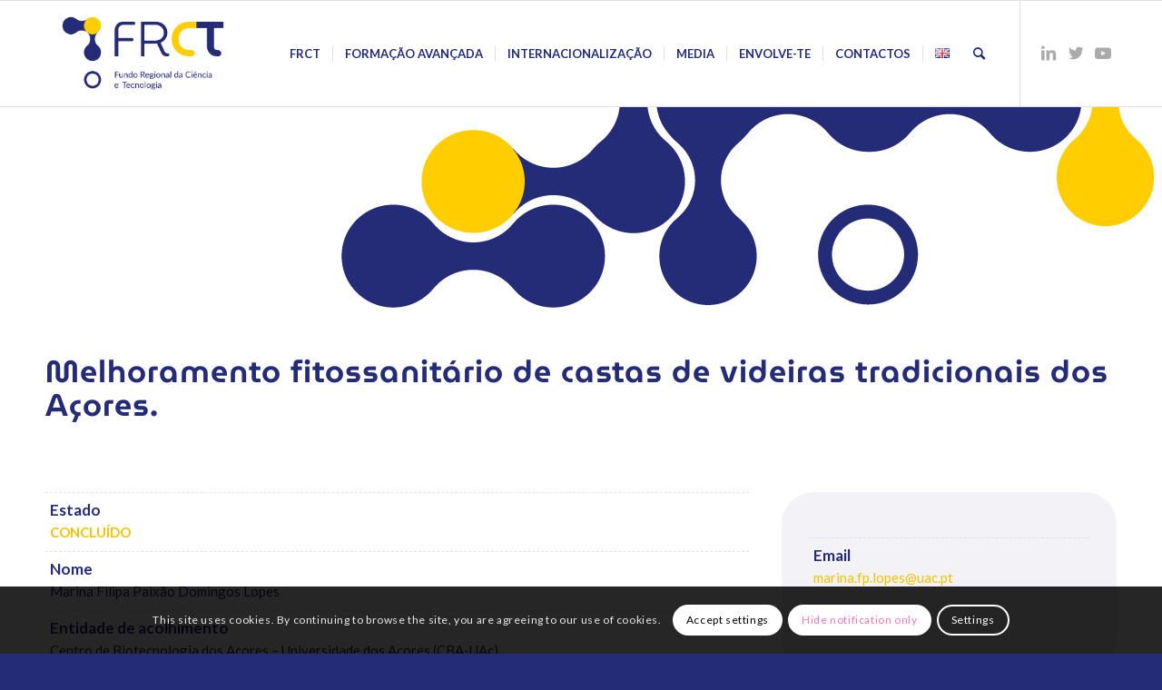

--- FILE ---
content_type: text/html; charset=UTF-8
request_url: https://frct.azores.gov.pt/melhoramento-fitossanitario-de-castas-de-videiras-tradicionais-dos-acores/
body_size: 25420
content:
<!DOCTYPE html>
<html dir="ltr" lang="pt-PT" prefix="og: https://ogp.me/ns#" class="html_stretched responsive av-preloader-disabled  html_header_top html_logo_left html_main_nav_header html_menu_right html_large html_header_sticky html_header_shrinking html_mobile_menu_tablet html_header_searchicon html_content_align_center html_header_unstick_top_disabled html_header_stretch_disabled html_av-submenu-hidden html_av-submenu-display-click html_av-overlay-side html_av-overlay-side-classic html_av-submenu-noclone html_entry_id_3381 av-cookies-consent-show-message-bar av-cookies-cookie-consent-enabled av-cookies-can-opt-out av-cookies-user-silent-accept avia-cookie-check-browser-settings av-no-preview av-default-lightbox html_text_menu_active av-mobile-menu-switch-default">
<head>
<meta charset="UTF-8" />
<meta name="robots" content="index, follow" />


<!-- mobile setting -->
<meta name="viewport" content="width=device-width, initial-scale=1">

<!-- Scripts/CSS and wp_head hook -->
<title>Melhoramento fitossanitário de castas de videiras tradicionais dos Açores - FRCT - Fundo Regional da Ciência e Tecnologia</title>

		<!-- All in One SEO 4.7.9.1 - aioseo.com -->
	<meta name="description" content="Marina Filipa Paixão Domingos Lopes" />
	<meta name="robots" content="max-image-preview:large" />
	<meta name="author" content="FRCT"/>
	<link rel="canonical" href="https://frct.azores.gov.pt/melhoramento-fitossanitario-de-castas-de-videiras-tradicionais-dos-acores/" />
	<meta name="generator" content="All in One SEO (AIOSEO) 4.7.9.1" />
		<meta property="og:locale" content="pt_PT" />
		<meta property="og:site_name" content="FRCT - Fundo Regional da Ciência e Tecnologia - O Fundo Regional da Ciência e Tecnologia é um organismo com autonomia administrativo-financeira do Governo Regional dos Açores, tutelado pela Vice-Presidência do Governo." />
		<meta property="og:type" content="article" />
		<meta property="og:title" content="Melhoramento fitossanitário de castas de videiras tradicionais dos Açores - FRCT - Fundo Regional da Ciência e Tecnologia" />
		<meta property="og:description" content="Marina Filipa Paixão Domingos Lopes" />
		<meta property="og:url" content="https://frct.azores.gov.pt/melhoramento-fitossanitario-de-castas-de-videiras-tradicionais-dos-acores/" />
		<meta property="article:published_time" content="2023-08-29T14:15:19+00:00" />
		<meta property="article:modified_time" content="2023-10-12T15:59:10+00:00" />
		<meta name="twitter:card" content="summary_large_image" />
		<meta name="twitter:site" content="@FRCTAzores" />
		<meta name="twitter:title" content="Melhoramento fitossanitário de castas de videiras tradicionais dos Açores - FRCT - Fundo Regional da Ciência e Tecnologia" />
		<meta name="twitter:description" content="Marina Filipa Paixão Domingos Lopes" />
		<meta name="twitter:creator" content="@FRCTAzores" />
		<script type="application/ld+json" class="aioseo-schema">
			{"@context":"https:\/\/schema.org","@graph":[{"@type":"BlogPosting","@id":"https:\/\/frct.azores.gov.pt\/melhoramento-fitossanitario-de-castas-de-videiras-tradicionais-dos-acores\/#blogposting","name":"Melhoramento fitossanit\u00e1rio de castas de videiras tradicionais dos A\u00e7ores - FRCT - Fundo Regional da Ci\u00eancia e Tecnologia","headline":"Melhoramento fitossanit\u00e1rio de castas de videiras tradicionais dos A\u00e7ores","author":{"@id":"https:\/\/frct.azores.gov.pt\/author\/frct\/#author"},"publisher":{"@id":"https:\/\/frct.azores.gov.pt\/#organization"},"image":{"@type":"ImageObject","url":"https:\/\/frct.azores.gov.pt\/wp-content\/uploads\/2023\/07\/FRCT-logo.png","@id":"https:\/\/frct.azores.gov.pt\/#articleImage","width":350,"height":180},"datePublished":"2023-08-29T14:15:19+00:00","dateModified":"2023-10-12T15:59:10+00:00","inLanguage":"pt-PT","mainEntityOfPage":{"@id":"https:\/\/frct.azores.gov.pt\/melhoramento-fitossanitario-de-castas-de-videiras-tradicionais-dos-acores\/#webpage"},"isPartOf":{"@id":"https:\/\/frct.azores.gov.pt\/melhoramento-fitossanitario-de-castas-de-videiras-tradicionais-dos-acores\/#webpage"},"articleSection":"Bolsas em curso, Ci\u00eancias Agr\u00e1rias, contexto n\u00e3o acad\u00e9mico, Portugu\u00eas"},{"@type":"BreadcrumbList","@id":"https:\/\/frct.azores.gov.pt\/melhoramento-fitossanitario-de-castas-de-videiras-tradicionais-dos-acores\/#breadcrumblist","itemListElement":[{"@type":"ListItem","@id":"https:\/\/frct.azores.gov.pt\/#listItem","position":1,"name":"In\u00edcio","item":"https:\/\/frct.azores.gov.pt\/","nextItem":{"@type":"ListItem","@id":"https:\/\/frct.azores.gov.pt\/melhoramento-fitossanitario-de-castas-de-videiras-tradicionais-dos-acores\/#listItem","name":"Melhoramento fitossanit\u00e1rio de castas de videiras tradicionais dos A\u00e7ores"}},{"@type":"ListItem","@id":"https:\/\/frct.azores.gov.pt\/melhoramento-fitossanitario-de-castas-de-videiras-tradicionais-dos-acores\/#listItem","position":2,"name":"Melhoramento fitossanit\u00e1rio de castas de videiras tradicionais dos A\u00e7ores","previousItem":{"@type":"ListItem","@id":"https:\/\/frct.azores.gov.pt\/#listItem","name":"In\u00edcio"}}]},{"@type":"Organization","@id":"https:\/\/frct.azores.gov.pt\/#organization","name":"FRCT - Fundo Regional da Ci\u00eancia e Tecnologia","description":"O Fundo Regional da Ci\u00eancia e Tecnologia \u00e9 um organismo com autonomia administrativo-financeira do Governo Regional dos A\u00e7ores, tutelado pela Vice-Presid\u00eancia do Governo.","url":"https:\/\/frct.azores.gov.pt\/","telephone":"+351296241870","logo":{"@type":"ImageObject","url":"https:\/\/frct.azores.gov.pt\/wp-content\/uploads\/2023\/07\/FRCT-logo.png","@id":"https:\/\/frct.azores.gov.pt\/melhoramento-fitossanitario-de-castas-de-videiras-tradicionais-dos-acores\/#organizationLogo","width":350,"height":180},"image":{"@id":"https:\/\/frct.azores.gov.pt\/melhoramento-fitossanitario-de-castas-de-videiras-tradicionais-dos-acores\/#organizationLogo"},"sameAs":["https:\/\/twitter.com\/FRCTAzores","https:\/\/www.youtube.com\/channel\/UCEJTXtul1lyVzWYmYog6ZBg","https:\/\/www.linkedin.com\/in\/frctazores\/"]},{"@type":"Person","@id":"https:\/\/frct.azores.gov.pt\/author\/frct\/#author","url":"https:\/\/frct.azores.gov.pt\/author\/frct\/","name":"FRCT","image":{"@type":"ImageObject","@id":"https:\/\/frct.azores.gov.pt\/melhoramento-fitossanitario-de-castas-de-videiras-tradicionais-dos-acores\/#authorImage","url":"https:\/\/secure.gravatar.com\/avatar\/6209289823558326a371cdb51695d576542f33cb85bd469daef4249dc99f3f9a?s=96&d=mm&r=g","width":96,"height":96,"caption":"FRCT"}},{"@type":"WebPage","@id":"https:\/\/frct.azores.gov.pt\/melhoramento-fitossanitario-de-castas-de-videiras-tradicionais-dos-acores\/#webpage","url":"https:\/\/frct.azores.gov.pt\/melhoramento-fitossanitario-de-castas-de-videiras-tradicionais-dos-acores\/","name":"Melhoramento fitossanit\u00e1rio de castas de videiras tradicionais dos A\u00e7ores - FRCT - Fundo Regional da Ci\u00eancia e Tecnologia","description":"Marina Filipa Paix\u00e3o Domingos Lopes","inLanguage":"pt-PT","isPartOf":{"@id":"https:\/\/frct.azores.gov.pt\/#website"},"breadcrumb":{"@id":"https:\/\/frct.azores.gov.pt\/melhoramento-fitossanitario-de-castas-de-videiras-tradicionais-dos-acores\/#breadcrumblist"},"author":{"@id":"https:\/\/frct.azores.gov.pt\/author\/frct\/#author"},"creator":{"@id":"https:\/\/frct.azores.gov.pt\/author\/frct\/#author"},"datePublished":"2023-08-29T14:15:19+00:00","dateModified":"2023-10-12T15:59:10+00:00"},{"@type":"WebSite","@id":"https:\/\/frct.azores.gov.pt\/#website","url":"https:\/\/frct.azores.gov.pt\/","name":"FRCT - Fundo Regional da Ci\u00eancia e Tecnologia","description":"O Fundo Regional da Ci\u00eancia e Tecnologia \u00e9 um organismo com autonomia administrativo-financeira do Governo Regional dos A\u00e7ores, tutelado pela Vice-Presid\u00eancia do Governo.","inLanguage":"pt-PT","publisher":{"@id":"https:\/\/frct.azores.gov.pt\/#organization"}}]}
		</script>
		<!-- All in One SEO -->


				<script type="e4e9d42c5176585994d0db1c-text/javascript">

				function avia_cookie_check_sessionStorage()
				{
					//	FF throws error when all cookies blocked !!
					var sessionBlocked = false;
					try
					{
						var test = sessionStorage.getItem( 'aviaCookieRefused' ) != null;
					}
					catch(e)
					{
						sessionBlocked = true;
					}

					var aviaCookieRefused = ! sessionBlocked ? sessionStorage.getItem( 'aviaCookieRefused' ) : null;

					var html = document.getElementsByTagName('html')[0];

					/**
					 * Set a class to avoid calls to sessionStorage
					 */
					if( sessionBlocked || aviaCookieRefused )
					{
						if( html.className.indexOf('av-cookies-session-refused') < 0 )
						{
							html.className += ' av-cookies-session-refused';
						}
					}

					if( sessionBlocked || aviaCookieRefused || document.cookie.match(/aviaCookieConsent/) )
					{
						if( html.className.indexOf('av-cookies-user-silent-accept') >= 0 )
						{
							 html.className = html.className.replace(/\bav-cookies-user-silent-accept\b/g, '');
						}
					}
				}

				avia_cookie_check_sessionStorage();

			</script>
			<link rel="alternate" type="application/rss+xml" title="FRCT - Fundo Regional da Ciência e Tecnologia &raquo; Feed" href="https://frct.azores.gov.pt/feed/" />
<link rel="alternate" type="application/rss+xml" title="FRCT - Fundo Regional da Ciência e Tecnologia &raquo; Feed de comentários" href="https://frct.azores.gov.pt/comments/feed/" />
<link rel="alternate" type="application/rss+xml" title="Feed de comentários de FRCT - Fundo Regional da Ciência e Tecnologia &raquo; Melhoramento fitossanitário de castas de videiras tradicionais dos Açores" href="https://frct.azores.gov.pt/melhoramento-fitossanitario-de-castas-de-videiras-tradicionais-dos-acores/feed/" />
<link rel="alternate" title="oEmbed (JSON)" type="application/json+oembed" href="https://frct.azores.gov.pt/wp-json/oembed/1.0/embed?url=https%3A%2F%2Ffrct.azores.gov.pt%2Fmelhoramento-fitossanitario-de-castas-de-videiras-tradicionais-dos-acores%2F" />
		<!-- This site uses the Google Analytics by MonsterInsights plugin v9.11.1 - Using Analytics tracking - https://www.monsterinsights.com/ -->
							<script src="//www.googletagmanager.com/gtag/js?id=G-SZ9WPDW3EK"  data-cfasync="false" data-wpfc-render="false" type="text/javascript" async></script>
			<script data-cfasync="false" data-wpfc-render="false" type="text/javascript">
				var mi_version = '9.11.1';
				var mi_track_user = true;
				var mi_no_track_reason = '';
								var MonsterInsightsDefaultLocations = {"page_location":"https:\/\/frct.azores.gov.pt\/melhoramento-fitossanitario-de-castas-de-videiras-tradicionais-dos-acores\/"};
								if ( typeof MonsterInsightsPrivacyGuardFilter === 'function' ) {
					var MonsterInsightsLocations = (typeof MonsterInsightsExcludeQuery === 'object') ? MonsterInsightsPrivacyGuardFilter( MonsterInsightsExcludeQuery ) : MonsterInsightsPrivacyGuardFilter( MonsterInsightsDefaultLocations );
				} else {
					var MonsterInsightsLocations = (typeof MonsterInsightsExcludeQuery === 'object') ? MonsterInsightsExcludeQuery : MonsterInsightsDefaultLocations;
				}

								var disableStrs = [
										'ga-disable-G-SZ9WPDW3EK',
									];

				/* Function to detect opted out users */
				function __gtagTrackerIsOptedOut() {
					for (var index = 0; index < disableStrs.length; index++) {
						if (document.cookie.indexOf(disableStrs[index] + '=true') > -1) {
							return true;
						}
					}

					return false;
				}

				/* Disable tracking if the opt-out cookie exists. */
				if (__gtagTrackerIsOptedOut()) {
					for (var index = 0; index < disableStrs.length; index++) {
						window[disableStrs[index]] = true;
					}
				}

				/* Opt-out function */
				function __gtagTrackerOptout() {
					for (var index = 0; index < disableStrs.length; index++) {
						document.cookie = disableStrs[index] + '=true; expires=Thu, 31 Dec 2099 23:59:59 UTC; path=/';
						window[disableStrs[index]] = true;
					}
				}

				if ('undefined' === typeof gaOptout) {
					function gaOptout() {
						__gtagTrackerOptout();
					}
				}
								window.dataLayer = window.dataLayer || [];

				window.MonsterInsightsDualTracker = {
					helpers: {},
					trackers: {},
				};
				if (mi_track_user) {
					function __gtagDataLayer() {
						dataLayer.push(arguments);
					}

					function __gtagTracker(type, name, parameters) {
						if (!parameters) {
							parameters = {};
						}

						if (parameters.send_to) {
							__gtagDataLayer.apply(null, arguments);
							return;
						}

						if (type === 'event') {
														parameters.send_to = monsterinsights_frontend.v4_id;
							var hookName = name;
							if (typeof parameters['event_category'] !== 'undefined') {
								hookName = parameters['event_category'] + ':' + name;
							}

							if (typeof MonsterInsightsDualTracker.trackers[hookName] !== 'undefined') {
								MonsterInsightsDualTracker.trackers[hookName](parameters);
							} else {
								__gtagDataLayer('event', name, parameters);
							}
							
						} else {
							__gtagDataLayer.apply(null, arguments);
						}
					}

					__gtagTracker('js', new Date());
					__gtagTracker('set', {
						'developer_id.dZGIzZG': true,
											});
					if ( MonsterInsightsLocations.page_location ) {
						__gtagTracker('set', MonsterInsightsLocations);
					}
										__gtagTracker('config', 'G-SZ9WPDW3EK', {"forceSSL":"true","link_attribution":"true"} );
										window.gtag = __gtagTracker;										(function () {
						/* https://developers.google.com/analytics/devguides/collection/analyticsjs/ */
						/* ga and __gaTracker compatibility shim. */
						var noopfn = function () {
							return null;
						};
						var newtracker = function () {
							return new Tracker();
						};
						var Tracker = function () {
							return null;
						};
						var p = Tracker.prototype;
						p.get = noopfn;
						p.set = noopfn;
						p.send = function () {
							var args = Array.prototype.slice.call(arguments);
							args.unshift('send');
							__gaTracker.apply(null, args);
						};
						var __gaTracker = function () {
							var len = arguments.length;
							if (len === 0) {
								return;
							}
							var f = arguments[len - 1];
							if (typeof f !== 'object' || f === null || typeof f.hitCallback !== 'function') {
								if ('send' === arguments[0]) {
									var hitConverted, hitObject = false, action;
									if ('event' === arguments[1]) {
										if ('undefined' !== typeof arguments[3]) {
											hitObject = {
												'eventAction': arguments[3],
												'eventCategory': arguments[2],
												'eventLabel': arguments[4],
												'value': arguments[5] ? arguments[5] : 1,
											}
										}
									}
									if ('pageview' === arguments[1]) {
										if ('undefined' !== typeof arguments[2]) {
											hitObject = {
												'eventAction': 'page_view',
												'page_path': arguments[2],
											}
										}
									}
									if (typeof arguments[2] === 'object') {
										hitObject = arguments[2];
									}
									if (typeof arguments[5] === 'object') {
										Object.assign(hitObject, arguments[5]);
									}
									if ('undefined' !== typeof arguments[1].hitType) {
										hitObject = arguments[1];
										if ('pageview' === hitObject.hitType) {
											hitObject.eventAction = 'page_view';
										}
									}
									if (hitObject) {
										action = 'timing' === arguments[1].hitType ? 'timing_complete' : hitObject.eventAction;
										hitConverted = mapArgs(hitObject);
										__gtagTracker('event', action, hitConverted);
									}
								}
								return;
							}

							function mapArgs(args) {
								var arg, hit = {};
								var gaMap = {
									'eventCategory': 'event_category',
									'eventAction': 'event_action',
									'eventLabel': 'event_label',
									'eventValue': 'event_value',
									'nonInteraction': 'non_interaction',
									'timingCategory': 'event_category',
									'timingVar': 'name',
									'timingValue': 'value',
									'timingLabel': 'event_label',
									'page': 'page_path',
									'location': 'page_location',
									'title': 'page_title',
									'referrer' : 'page_referrer',
								};
								for (arg in args) {
																		if (!(!args.hasOwnProperty(arg) || !gaMap.hasOwnProperty(arg))) {
										hit[gaMap[arg]] = args[arg];
									} else {
										hit[arg] = args[arg];
									}
								}
								return hit;
							}

							try {
								f.hitCallback();
							} catch (ex) {
							}
						};
						__gaTracker.create = newtracker;
						__gaTracker.getByName = newtracker;
						__gaTracker.getAll = function () {
							return [];
						};
						__gaTracker.remove = noopfn;
						__gaTracker.loaded = true;
						window['__gaTracker'] = __gaTracker;
					})();
									} else {
										console.log("");
					(function () {
						function __gtagTracker() {
							return null;
						}

						window['__gtagTracker'] = __gtagTracker;
						window['gtag'] = __gtagTracker;
					})();
									}
			</script>
							<!-- / Google Analytics by MonsterInsights -->
		
<!-- google webfont font replacement -->

			<script type="e4e9d42c5176585994d0db1c-text/javascript">

				(function() {

					/*	check if webfonts are disabled by user setting via cookie - or user must opt in.	*/
					var html = document.getElementsByTagName('html')[0];
					var cookie_check = html.className.indexOf('av-cookies-needs-opt-in') >= 0 || html.className.indexOf('av-cookies-can-opt-out') >= 0;
					var allow_continue = true;
					var silent_accept_cookie = html.className.indexOf('av-cookies-user-silent-accept') >= 0;

					if( cookie_check && ! silent_accept_cookie )
					{
						if( ! document.cookie.match(/aviaCookieConsent/) || html.className.indexOf('av-cookies-session-refused') >= 0 )
						{
							allow_continue = false;
						}
						else
						{
							if( ! document.cookie.match(/aviaPrivacyRefuseCookiesHideBar/) )
							{
								allow_continue = false;
							}
							else if( ! document.cookie.match(/aviaPrivacyEssentialCookiesEnabled/) )
							{
								allow_continue = false;
							}
							else if( document.cookie.match(/aviaPrivacyGoogleWebfontsDisabled/) )
							{
								allow_continue = false;
							}
						}
					}

					if( allow_continue )
					{
						var f = document.createElement('link');

						f.type 	= 'text/css';
						f.rel 	= 'stylesheet';
						f.href 	= 'https://fonts.googleapis.com/css?family=Lato:300,400,700&display=auto';
						f.id 	= 'avia-google-webfont';

						document.getElementsByTagName('head')[0].appendChild(f);
					}
				})();

			</script>
			<style id='wp-img-auto-sizes-contain-inline-css' type='text/css'>
img:is([sizes=auto i],[sizes^="auto," i]){contain-intrinsic-size:3000px 1500px}
/*# sourceURL=wp-img-auto-sizes-contain-inline-css */
</style>
<link rel='stylesheet' id='avia-legacy_enfold-css' href='https://frct.azores.gov.pt/wp-content/themes/enfold/css/legacy/legacy_enfold.css?ver=5.6.4' type='text/css' media='all' />
<link rel='stylesheet' id='avia-legacy_template_builder_shortcodes-css' href='https://frct.azores.gov.pt/wp-content/themes/enfold/css/legacy/legacy_template_builder_shortcodes.css?ver=5.6.4' type='text/css' media='all' />
<link rel='stylesheet' id='avia-legacy_configs-css' href='https://frct.azores.gov.pt/wp-content/themes/enfold/css/legacy/legacy_configs.css?ver=5.6.4' type='text/css' media='all' />
<link rel='stylesheet' id='avia-grid-css' href='https://frct.azores.gov.pt/wp-content/themes/enfold/css/grid.css?ver=5.6.4' type='text/css' media='all' />
<link rel='stylesheet' id='avia-base-css' href='https://frct.azores.gov.pt/wp-content/themes/enfold/css/base.css?ver=5.6.4' type='text/css' media='all' />
<link rel='stylesheet' id='avia-layout-css' href='https://frct.azores.gov.pt/wp-content/themes/enfold/css/layout.css?ver=5.6.4' type='text/css' media='all' />
<link rel='stylesheet' id='avia-module-magazine-css' href='https://frct.azores.gov.pt/wp-content/themes/enfold/config-templatebuilder/avia-shortcodes/magazine/magazine.css?ver=5.6.4' type='text/css' media='all' />
<link rel='stylesheet' id='avia-module-audioplayer-css' href='https://frct.azores.gov.pt/wp-content/themes/enfold/config-templatebuilder/avia-shortcodes/audio-player/audio-player.css?ver=5.6.4' type='text/css' media='all' />
<link rel='stylesheet' id='avia-module-blog-css' href='https://frct.azores.gov.pt/wp-content/themes/enfold/config-templatebuilder/avia-shortcodes/blog/blog.css?ver=5.6.4' type='text/css' media='all' />
<link rel='stylesheet' id='avia-module-postslider-css' href='https://frct.azores.gov.pt/wp-content/themes/enfold/config-templatebuilder/avia-shortcodes/postslider/postslider.css?ver=5.6.4' type='text/css' media='all' />
<link rel='stylesheet' id='avia-module-button-css' href='https://frct.azores.gov.pt/wp-content/themes/enfold/config-templatebuilder/avia-shortcodes/buttons/buttons.css?ver=5.6.4' type='text/css' media='all' />
<link rel='stylesheet' id='avia-module-buttonrow-css' href='https://frct.azores.gov.pt/wp-content/themes/enfold/config-templatebuilder/avia-shortcodes/buttonrow/buttonrow.css?ver=5.6.4' type='text/css' media='all' />
<link rel='stylesheet' id='avia-module-button-fullwidth-css' href='https://frct.azores.gov.pt/wp-content/themes/enfold/config-templatebuilder/avia-shortcodes/buttons_fullwidth/buttons_fullwidth.css?ver=5.6.4' type='text/css' media='all' />
<link rel='stylesheet' id='avia-module-catalogue-css' href='https://frct.azores.gov.pt/wp-content/themes/enfold/config-templatebuilder/avia-shortcodes/catalogue/catalogue.css?ver=5.6.4' type='text/css' media='all' />
<link rel='stylesheet' id='avia-module-comments-css' href='https://frct.azores.gov.pt/wp-content/themes/enfold/config-templatebuilder/avia-shortcodes/comments/comments.css?ver=5.6.4' type='text/css' media='all' />
<link rel='stylesheet' id='avia-module-contact-css' href='https://frct.azores.gov.pt/wp-content/themes/enfold/config-templatebuilder/avia-shortcodes/contact/contact.css?ver=5.6.4' type='text/css' media='all' />
<link rel='stylesheet' id='avia-module-slideshow-css' href='https://frct.azores.gov.pt/wp-content/themes/enfold/config-templatebuilder/avia-shortcodes/slideshow/slideshow.css?ver=5.6.4' type='text/css' media='all' />
<link rel='stylesheet' id='avia-module-slideshow-contentpartner-css' href='https://frct.azores.gov.pt/wp-content/themes/enfold/config-templatebuilder/avia-shortcodes/contentslider/contentslider.css?ver=5.6.4' type='text/css' media='all' />
<link rel='stylesheet' id='avia-module-countdown-css' href='https://frct.azores.gov.pt/wp-content/themes/enfold/config-templatebuilder/avia-shortcodes/countdown/countdown.css?ver=5.6.4' type='text/css' media='all' />
<link rel='stylesheet' id='avia-module-gallery-css' href='https://frct.azores.gov.pt/wp-content/themes/enfold/config-templatebuilder/avia-shortcodes/gallery/gallery.css?ver=5.6.4' type='text/css' media='all' />
<link rel='stylesheet' id='avia-module-gallery-hor-css' href='https://frct.azores.gov.pt/wp-content/themes/enfold/config-templatebuilder/avia-shortcodes/gallery_horizontal/gallery_horizontal.css?ver=5.6.4' type='text/css' media='all' />
<link rel='stylesheet' id='avia-module-maps-css' href='https://frct.azores.gov.pt/wp-content/themes/enfold/config-templatebuilder/avia-shortcodes/google_maps/google_maps.css?ver=5.6.4' type='text/css' media='all' />
<link rel='stylesheet' id='avia-module-gridrow-css' href='https://frct.azores.gov.pt/wp-content/themes/enfold/config-templatebuilder/avia-shortcodes/grid_row/grid_row.css?ver=5.6.4' type='text/css' media='all' />
<link rel='stylesheet' id='avia-module-heading-css' href='https://frct.azores.gov.pt/wp-content/themes/enfold/config-templatebuilder/avia-shortcodes/heading/heading.css?ver=5.6.4' type='text/css' media='all' />
<link rel='stylesheet' id='avia-module-rotator-css' href='https://frct.azores.gov.pt/wp-content/themes/enfold/config-templatebuilder/avia-shortcodes/headline_rotator/headline_rotator.css?ver=5.6.4' type='text/css' media='all' />
<link rel='stylesheet' id='avia-module-hr-css' href='https://frct.azores.gov.pt/wp-content/themes/enfold/config-templatebuilder/avia-shortcodes/hr/hr.css?ver=5.6.4' type='text/css' media='all' />
<link rel='stylesheet' id='avia-module-icon-css' href='https://frct.azores.gov.pt/wp-content/themes/enfold/config-templatebuilder/avia-shortcodes/icon/icon.css?ver=5.6.4' type='text/css' media='all' />
<link rel='stylesheet' id='avia-module-icon-circles-css' href='https://frct.azores.gov.pt/wp-content/themes/enfold/config-templatebuilder/avia-shortcodes/icon_circles/icon_circles.css?ver=5.6.4' type='text/css' media='all' />
<link rel='stylesheet' id='avia-module-iconbox-css' href='https://frct.azores.gov.pt/wp-content/themes/enfold/config-templatebuilder/avia-shortcodes/iconbox/iconbox.css?ver=5.6.4' type='text/css' media='all' />
<link rel='stylesheet' id='avia-module-icongrid-css' href='https://frct.azores.gov.pt/wp-content/themes/enfold/config-templatebuilder/avia-shortcodes/icongrid/icongrid.css?ver=5.6.4' type='text/css' media='all' />
<link rel='stylesheet' id='avia-module-iconlist-css' href='https://frct.azores.gov.pt/wp-content/themes/enfold/config-templatebuilder/avia-shortcodes/iconlist/iconlist.css?ver=5.6.4' type='text/css' media='all' />
<link rel='stylesheet' id='avia-module-image-css' href='https://frct.azores.gov.pt/wp-content/themes/enfold/config-templatebuilder/avia-shortcodes/image/image.css?ver=5.6.4' type='text/css' media='all' />
<link rel='stylesheet' id='avia-module-image-diff-css' href='https://frct.azores.gov.pt/wp-content/themes/enfold/config-templatebuilder/avia-shortcodes/image_diff/image_diff.css?ver=5.6.4' type='text/css' media='all' />
<link rel='stylesheet' id='avia-module-hotspot-css' href='https://frct.azores.gov.pt/wp-content/themes/enfold/config-templatebuilder/avia-shortcodes/image_hotspots/image_hotspots.css?ver=5.6.4' type='text/css' media='all' />
<link rel='stylesheet' id='avia-module-sc-lottie-animation-css' href='https://frct.azores.gov.pt/wp-content/themes/enfold/config-templatebuilder/avia-shortcodes/lottie_animation/lottie_animation.css?ver=5.6.4' type='text/css' media='all' />
<link rel='stylesheet' id='avia-module-masonry-css' href='https://frct.azores.gov.pt/wp-content/themes/enfold/config-templatebuilder/avia-shortcodes/masonry_entries/masonry_entries.css?ver=5.6.4' type='text/css' media='all' />
<link rel='stylesheet' id='avia-siteloader-css' href='https://frct.azores.gov.pt/wp-content/themes/enfold/css/avia-snippet-site-preloader.css?ver=5.6.4' type='text/css' media='all' />
<link rel='stylesheet' id='avia-module-menu-css' href='https://frct.azores.gov.pt/wp-content/themes/enfold/config-templatebuilder/avia-shortcodes/menu/menu.css?ver=5.6.4' type='text/css' media='all' />
<link rel='stylesheet' id='avia-module-notification-css' href='https://frct.azores.gov.pt/wp-content/themes/enfold/config-templatebuilder/avia-shortcodes/notification/notification.css?ver=5.6.4' type='text/css' media='all' />
<link rel='stylesheet' id='avia-module-numbers-css' href='https://frct.azores.gov.pt/wp-content/themes/enfold/config-templatebuilder/avia-shortcodes/numbers/numbers.css?ver=5.6.4' type='text/css' media='all' />
<link rel='stylesheet' id='avia-module-portfolio-css' href='https://frct.azores.gov.pt/wp-content/themes/enfold/config-templatebuilder/avia-shortcodes/portfolio/portfolio.css?ver=5.6.4' type='text/css' media='all' />
<link rel='stylesheet' id='avia-module-post-metadata-css' href='https://frct.azores.gov.pt/wp-content/themes/enfold/config-templatebuilder/avia-shortcodes/post_metadata/post_metadata.css?ver=5.6.4' type='text/css' media='all' />
<link rel='stylesheet' id='avia-module-progress-bar-css' href='https://frct.azores.gov.pt/wp-content/themes/enfold/config-templatebuilder/avia-shortcodes/progressbar/progressbar.css?ver=5.6.4' type='text/css' media='all' />
<link rel='stylesheet' id='avia-module-promobox-css' href='https://frct.azores.gov.pt/wp-content/themes/enfold/config-templatebuilder/avia-shortcodes/promobox/promobox.css?ver=5.6.4' type='text/css' media='all' />
<link rel='stylesheet' id='avia-sc-search-css' href='https://frct.azores.gov.pt/wp-content/themes/enfold/config-templatebuilder/avia-shortcodes/search/search.css?ver=5.6.4' type='text/css' media='all' />
<link rel='stylesheet' id='avia-module-slideshow-accordion-css' href='https://frct.azores.gov.pt/wp-content/themes/enfold/config-templatebuilder/avia-shortcodes/slideshow_accordion/slideshow_accordion.css?ver=5.6.4' type='text/css' media='all' />
<link rel='stylesheet' id='avia-module-slideshow-feature-image-css' href='https://frct.azores.gov.pt/wp-content/themes/enfold/config-templatebuilder/avia-shortcodes/slideshow_feature_image/slideshow_feature_image.css?ver=5.6.4' type='text/css' media='all' />
<link rel='stylesheet' id='avia-module-slideshow-fullsize-css' href='https://frct.azores.gov.pt/wp-content/themes/enfold/config-templatebuilder/avia-shortcodes/slideshow_fullsize/slideshow_fullsize.css?ver=5.6.4' type='text/css' media='all' />
<link rel='stylesheet' id='avia-module-slideshow-fullscreen-css' href='https://frct.azores.gov.pt/wp-content/themes/enfold/config-templatebuilder/avia-shortcodes/slideshow_fullscreen/slideshow_fullscreen.css?ver=5.6.4' type='text/css' media='all' />
<link rel='stylesheet' id='avia-module-social-css' href='https://frct.azores.gov.pt/wp-content/themes/enfold/config-templatebuilder/avia-shortcodes/social_share/social_share.css?ver=5.6.4' type='text/css' media='all' />
<link rel='stylesheet' id='avia-module-tabsection-css' href='https://frct.azores.gov.pt/wp-content/themes/enfold/config-templatebuilder/avia-shortcodes/tab_section/tab_section.css?ver=5.6.4' type='text/css' media='all' />
<link rel='stylesheet' id='avia-module-table-css' href='https://frct.azores.gov.pt/wp-content/themes/enfold/config-templatebuilder/avia-shortcodes/table/table.css?ver=5.6.4' type='text/css' media='all' />
<link rel='stylesheet' id='avia-module-tabs-css' href='https://frct.azores.gov.pt/wp-content/themes/enfold/config-templatebuilder/avia-shortcodes/tabs/tabs.css?ver=5.6.4' type='text/css' media='all' />
<link rel='stylesheet' id='avia-module-team-css' href='https://frct.azores.gov.pt/wp-content/themes/enfold/config-templatebuilder/avia-shortcodes/team/team.css?ver=5.6.4' type='text/css' media='all' />
<link rel='stylesheet' id='avia-module-testimonials-css' href='https://frct.azores.gov.pt/wp-content/themes/enfold/config-templatebuilder/avia-shortcodes/testimonials/testimonials.css?ver=5.6.4' type='text/css' media='all' />
<link rel='stylesheet' id='avia-module-timeline-css' href='https://frct.azores.gov.pt/wp-content/themes/enfold/config-templatebuilder/avia-shortcodes/timeline/timeline.css?ver=5.6.4' type='text/css' media='all' />
<link rel='stylesheet' id='avia-module-toggles-css' href='https://frct.azores.gov.pt/wp-content/themes/enfold/config-templatebuilder/avia-shortcodes/toggles/toggles.css?ver=5.6.4' type='text/css' media='all' />
<link rel='stylesheet' id='avia-module-video-css' href='https://frct.azores.gov.pt/wp-content/themes/enfold/config-templatebuilder/avia-shortcodes/video/video.css?ver=5.6.4' type='text/css' media='all' />
<style id='wp-emoji-styles-inline-css' type='text/css'>

	img.wp-smiley, img.emoji {
		display: inline !important;
		border: none !important;
		box-shadow: none !important;
		height: 1em !important;
		width: 1em !important;
		margin: 0 0.07em !important;
		vertical-align: -0.1em !important;
		background: none !important;
		padding: 0 !important;
	}
/*# sourceURL=wp-emoji-styles-inline-css */
</style>
<link rel='stylesheet' id='wp-block-library-css' href='https://frct.azores.gov.pt/wp-includes/css/dist/block-library/style.min.css?ver=6.9' type='text/css' media='all' />
<style id='global-styles-inline-css' type='text/css'>
:root{--wp--preset--aspect-ratio--square: 1;--wp--preset--aspect-ratio--4-3: 4/3;--wp--preset--aspect-ratio--3-4: 3/4;--wp--preset--aspect-ratio--3-2: 3/2;--wp--preset--aspect-ratio--2-3: 2/3;--wp--preset--aspect-ratio--16-9: 16/9;--wp--preset--aspect-ratio--9-16: 9/16;--wp--preset--color--black: #000000;--wp--preset--color--cyan-bluish-gray: #abb8c3;--wp--preset--color--white: #ffffff;--wp--preset--color--pale-pink: #f78da7;--wp--preset--color--vivid-red: #cf2e2e;--wp--preset--color--luminous-vivid-orange: #ff6900;--wp--preset--color--luminous-vivid-amber: #fcb900;--wp--preset--color--light-green-cyan: #7bdcb5;--wp--preset--color--vivid-green-cyan: #00d084;--wp--preset--color--pale-cyan-blue: #8ed1fc;--wp--preset--color--vivid-cyan-blue: #0693e3;--wp--preset--color--vivid-purple: #9b51e0;--wp--preset--color--metallic-red: #b02b2c;--wp--preset--color--maximum-yellow-red: #edae44;--wp--preset--color--yellow-sun: #eeee22;--wp--preset--color--palm-leaf: #83a846;--wp--preset--color--aero: #7bb0e7;--wp--preset--color--old-lavender: #745f7e;--wp--preset--color--steel-teal: #5f8789;--wp--preset--color--raspberry-pink: #d65799;--wp--preset--color--medium-turquoise: #4ecac2;--wp--preset--gradient--vivid-cyan-blue-to-vivid-purple: linear-gradient(135deg,rgb(6,147,227) 0%,rgb(155,81,224) 100%);--wp--preset--gradient--light-green-cyan-to-vivid-green-cyan: linear-gradient(135deg,rgb(122,220,180) 0%,rgb(0,208,130) 100%);--wp--preset--gradient--luminous-vivid-amber-to-luminous-vivid-orange: linear-gradient(135deg,rgb(252,185,0) 0%,rgb(255,105,0) 100%);--wp--preset--gradient--luminous-vivid-orange-to-vivid-red: linear-gradient(135deg,rgb(255,105,0) 0%,rgb(207,46,46) 100%);--wp--preset--gradient--very-light-gray-to-cyan-bluish-gray: linear-gradient(135deg,rgb(238,238,238) 0%,rgb(169,184,195) 100%);--wp--preset--gradient--cool-to-warm-spectrum: linear-gradient(135deg,rgb(74,234,220) 0%,rgb(151,120,209) 20%,rgb(207,42,186) 40%,rgb(238,44,130) 60%,rgb(251,105,98) 80%,rgb(254,248,76) 100%);--wp--preset--gradient--blush-light-purple: linear-gradient(135deg,rgb(255,206,236) 0%,rgb(152,150,240) 100%);--wp--preset--gradient--blush-bordeaux: linear-gradient(135deg,rgb(254,205,165) 0%,rgb(254,45,45) 50%,rgb(107,0,62) 100%);--wp--preset--gradient--luminous-dusk: linear-gradient(135deg,rgb(255,203,112) 0%,rgb(199,81,192) 50%,rgb(65,88,208) 100%);--wp--preset--gradient--pale-ocean: linear-gradient(135deg,rgb(255,245,203) 0%,rgb(182,227,212) 50%,rgb(51,167,181) 100%);--wp--preset--gradient--electric-grass: linear-gradient(135deg,rgb(202,248,128) 0%,rgb(113,206,126) 100%);--wp--preset--gradient--midnight: linear-gradient(135deg,rgb(2,3,129) 0%,rgb(40,116,252) 100%);--wp--preset--font-size--small: 1rem;--wp--preset--font-size--medium: 1.125rem;--wp--preset--font-size--large: 1.75rem;--wp--preset--font-size--x-large: clamp(1.75rem, 3vw, 2.25rem);--wp--preset--spacing--20: 0.44rem;--wp--preset--spacing--30: 0.67rem;--wp--preset--spacing--40: 1rem;--wp--preset--spacing--50: 1.5rem;--wp--preset--spacing--60: 2.25rem;--wp--preset--spacing--70: 3.38rem;--wp--preset--spacing--80: 5.06rem;--wp--preset--shadow--natural: 6px 6px 9px rgba(0, 0, 0, 0.2);--wp--preset--shadow--deep: 12px 12px 50px rgba(0, 0, 0, 0.4);--wp--preset--shadow--sharp: 6px 6px 0px rgba(0, 0, 0, 0.2);--wp--preset--shadow--outlined: 6px 6px 0px -3px rgb(255, 255, 255), 6px 6px rgb(0, 0, 0);--wp--preset--shadow--crisp: 6px 6px 0px rgb(0, 0, 0);}:root { --wp--style--global--content-size: 800px;--wp--style--global--wide-size: 1130px; }:where(body) { margin: 0; }.wp-site-blocks > .alignleft { float: left; margin-right: 2em; }.wp-site-blocks > .alignright { float: right; margin-left: 2em; }.wp-site-blocks > .aligncenter { justify-content: center; margin-left: auto; margin-right: auto; }:where(.is-layout-flex){gap: 0.5em;}:where(.is-layout-grid){gap: 0.5em;}.is-layout-flow > .alignleft{float: left;margin-inline-start: 0;margin-inline-end: 2em;}.is-layout-flow > .alignright{float: right;margin-inline-start: 2em;margin-inline-end: 0;}.is-layout-flow > .aligncenter{margin-left: auto !important;margin-right: auto !important;}.is-layout-constrained > .alignleft{float: left;margin-inline-start: 0;margin-inline-end: 2em;}.is-layout-constrained > .alignright{float: right;margin-inline-start: 2em;margin-inline-end: 0;}.is-layout-constrained > .aligncenter{margin-left: auto !important;margin-right: auto !important;}.is-layout-constrained > :where(:not(.alignleft):not(.alignright):not(.alignfull)){max-width: var(--wp--style--global--content-size);margin-left: auto !important;margin-right: auto !important;}.is-layout-constrained > .alignwide{max-width: var(--wp--style--global--wide-size);}body .is-layout-flex{display: flex;}.is-layout-flex{flex-wrap: wrap;align-items: center;}.is-layout-flex > :is(*, div){margin: 0;}body .is-layout-grid{display: grid;}.is-layout-grid > :is(*, div){margin: 0;}body{padding-top: 0px;padding-right: 0px;padding-bottom: 0px;padding-left: 0px;}a:where(:not(.wp-element-button)){text-decoration: underline;}:root :where(.wp-element-button, .wp-block-button__link){background-color: #32373c;border-width: 0;color: #fff;font-family: inherit;font-size: inherit;font-style: inherit;font-weight: inherit;letter-spacing: inherit;line-height: inherit;padding-top: calc(0.667em + 2px);padding-right: calc(1.333em + 2px);padding-bottom: calc(0.667em + 2px);padding-left: calc(1.333em + 2px);text-decoration: none;text-transform: inherit;}.has-black-color{color: var(--wp--preset--color--black) !important;}.has-cyan-bluish-gray-color{color: var(--wp--preset--color--cyan-bluish-gray) !important;}.has-white-color{color: var(--wp--preset--color--white) !important;}.has-pale-pink-color{color: var(--wp--preset--color--pale-pink) !important;}.has-vivid-red-color{color: var(--wp--preset--color--vivid-red) !important;}.has-luminous-vivid-orange-color{color: var(--wp--preset--color--luminous-vivid-orange) !important;}.has-luminous-vivid-amber-color{color: var(--wp--preset--color--luminous-vivid-amber) !important;}.has-light-green-cyan-color{color: var(--wp--preset--color--light-green-cyan) !important;}.has-vivid-green-cyan-color{color: var(--wp--preset--color--vivid-green-cyan) !important;}.has-pale-cyan-blue-color{color: var(--wp--preset--color--pale-cyan-blue) !important;}.has-vivid-cyan-blue-color{color: var(--wp--preset--color--vivid-cyan-blue) !important;}.has-vivid-purple-color{color: var(--wp--preset--color--vivid-purple) !important;}.has-metallic-red-color{color: var(--wp--preset--color--metallic-red) !important;}.has-maximum-yellow-red-color{color: var(--wp--preset--color--maximum-yellow-red) !important;}.has-yellow-sun-color{color: var(--wp--preset--color--yellow-sun) !important;}.has-palm-leaf-color{color: var(--wp--preset--color--palm-leaf) !important;}.has-aero-color{color: var(--wp--preset--color--aero) !important;}.has-old-lavender-color{color: var(--wp--preset--color--old-lavender) !important;}.has-steel-teal-color{color: var(--wp--preset--color--steel-teal) !important;}.has-raspberry-pink-color{color: var(--wp--preset--color--raspberry-pink) !important;}.has-medium-turquoise-color{color: var(--wp--preset--color--medium-turquoise) !important;}.has-black-background-color{background-color: var(--wp--preset--color--black) !important;}.has-cyan-bluish-gray-background-color{background-color: var(--wp--preset--color--cyan-bluish-gray) !important;}.has-white-background-color{background-color: var(--wp--preset--color--white) !important;}.has-pale-pink-background-color{background-color: var(--wp--preset--color--pale-pink) !important;}.has-vivid-red-background-color{background-color: var(--wp--preset--color--vivid-red) !important;}.has-luminous-vivid-orange-background-color{background-color: var(--wp--preset--color--luminous-vivid-orange) !important;}.has-luminous-vivid-amber-background-color{background-color: var(--wp--preset--color--luminous-vivid-amber) !important;}.has-light-green-cyan-background-color{background-color: var(--wp--preset--color--light-green-cyan) !important;}.has-vivid-green-cyan-background-color{background-color: var(--wp--preset--color--vivid-green-cyan) !important;}.has-pale-cyan-blue-background-color{background-color: var(--wp--preset--color--pale-cyan-blue) !important;}.has-vivid-cyan-blue-background-color{background-color: var(--wp--preset--color--vivid-cyan-blue) !important;}.has-vivid-purple-background-color{background-color: var(--wp--preset--color--vivid-purple) !important;}.has-metallic-red-background-color{background-color: var(--wp--preset--color--metallic-red) !important;}.has-maximum-yellow-red-background-color{background-color: var(--wp--preset--color--maximum-yellow-red) !important;}.has-yellow-sun-background-color{background-color: var(--wp--preset--color--yellow-sun) !important;}.has-palm-leaf-background-color{background-color: var(--wp--preset--color--palm-leaf) !important;}.has-aero-background-color{background-color: var(--wp--preset--color--aero) !important;}.has-old-lavender-background-color{background-color: var(--wp--preset--color--old-lavender) !important;}.has-steel-teal-background-color{background-color: var(--wp--preset--color--steel-teal) !important;}.has-raspberry-pink-background-color{background-color: var(--wp--preset--color--raspberry-pink) !important;}.has-medium-turquoise-background-color{background-color: var(--wp--preset--color--medium-turquoise) !important;}.has-black-border-color{border-color: var(--wp--preset--color--black) !important;}.has-cyan-bluish-gray-border-color{border-color: var(--wp--preset--color--cyan-bluish-gray) !important;}.has-white-border-color{border-color: var(--wp--preset--color--white) !important;}.has-pale-pink-border-color{border-color: var(--wp--preset--color--pale-pink) !important;}.has-vivid-red-border-color{border-color: var(--wp--preset--color--vivid-red) !important;}.has-luminous-vivid-orange-border-color{border-color: var(--wp--preset--color--luminous-vivid-orange) !important;}.has-luminous-vivid-amber-border-color{border-color: var(--wp--preset--color--luminous-vivid-amber) !important;}.has-light-green-cyan-border-color{border-color: var(--wp--preset--color--light-green-cyan) !important;}.has-vivid-green-cyan-border-color{border-color: var(--wp--preset--color--vivid-green-cyan) !important;}.has-pale-cyan-blue-border-color{border-color: var(--wp--preset--color--pale-cyan-blue) !important;}.has-vivid-cyan-blue-border-color{border-color: var(--wp--preset--color--vivid-cyan-blue) !important;}.has-vivid-purple-border-color{border-color: var(--wp--preset--color--vivid-purple) !important;}.has-metallic-red-border-color{border-color: var(--wp--preset--color--metallic-red) !important;}.has-maximum-yellow-red-border-color{border-color: var(--wp--preset--color--maximum-yellow-red) !important;}.has-yellow-sun-border-color{border-color: var(--wp--preset--color--yellow-sun) !important;}.has-palm-leaf-border-color{border-color: var(--wp--preset--color--palm-leaf) !important;}.has-aero-border-color{border-color: var(--wp--preset--color--aero) !important;}.has-old-lavender-border-color{border-color: var(--wp--preset--color--old-lavender) !important;}.has-steel-teal-border-color{border-color: var(--wp--preset--color--steel-teal) !important;}.has-raspberry-pink-border-color{border-color: var(--wp--preset--color--raspberry-pink) !important;}.has-medium-turquoise-border-color{border-color: var(--wp--preset--color--medium-turquoise) !important;}.has-vivid-cyan-blue-to-vivid-purple-gradient-background{background: var(--wp--preset--gradient--vivid-cyan-blue-to-vivid-purple) !important;}.has-light-green-cyan-to-vivid-green-cyan-gradient-background{background: var(--wp--preset--gradient--light-green-cyan-to-vivid-green-cyan) !important;}.has-luminous-vivid-amber-to-luminous-vivid-orange-gradient-background{background: var(--wp--preset--gradient--luminous-vivid-amber-to-luminous-vivid-orange) !important;}.has-luminous-vivid-orange-to-vivid-red-gradient-background{background: var(--wp--preset--gradient--luminous-vivid-orange-to-vivid-red) !important;}.has-very-light-gray-to-cyan-bluish-gray-gradient-background{background: var(--wp--preset--gradient--very-light-gray-to-cyan-bluish-gray) !important;}.has-cool-to-warm-spectrum-gradient-background{background: var(--wp--preset--gradient--cool-to-warm-spectrum) !important;}.has-blush-light-purple-gradient-background{background: var(--wp--preset--gradient--blush-light-purple) !important;}.has-blush-bordeaux-gradient-background{background: var(--wp--preset--gradient--blush-bordeaux) !important;}.has-luminous-dusk-gradient-background{background: var(--wp--preset--gradient--luminous-dusk) !important;}.has-pale-ocean-gradient-background{background: var(--wp--preset--gradient--pale-ocean) !important;}.has-electric-grass-gradient-background{background: var(--wp--preset--gradient--electric-grass) !important;}.has-midnight-gradient-background{background: var(--wp--preset--gradient--midnight) !important;}.has-small-font-size{font-size: var(--wp--preset--font-size--small) !important;}.has-medium-font-size{font-size: var(--wp--preset--font-size--medium) !important;}.has-large-font-size{font-size: var(--wp--preset--font-size--large) !important;}.has-x-large-font-size{font-size: var(--wp--preset--font-size--x-large) !important;}
/*# sourceURL=global-styles-inline-css */
</style>

<link rel='stylesheet' id='avia-scs-css' href='https://frct.azores.gov.pt/wp-content/themes/enfold/css/shortcodes.css?ver=5.6.4' type='text/css' media='all' />
<link rel='stylesheet' id='avia-fold-unfold-css' href='https://frct.azores.gov.pt/wp-content/themes/enfold/css/avia-snippet-fold-unfold.css?ver=5.6.4' type='text/css' media='all' />
<link rel='stylesheet' id='avia-popup-css-css' href='https://frct.azores.gov.pt/wp-content/themes/enfold/js/aviapopup/magnific-popup.min.css?ver=5.6.4' type='text/css' media='screen' />
<link rel='stylesheet' id='avia-lightbox-css' href='https://frct.azores.gov.pt/wp-content/themes/enfold/css/avia-snippet-lightbox.css?ver=5.6.4' type='text/css' media='screen' />
<link rel='stylesheet' id='avia-dynamic-css' href='https://frct.azores.gov.pt/wp-content/uploads/dynamic_avia/enfold_child.css?ver=67373f439154b' type='text/css' media='all' />
<link rel='stylesheet' id='avia-custom-css' href='https://frct.azores.gov.pt/wp-content/themes/enfold/css/custom.css?ver=5.6.4' type='text/css' media='all' />
<link rel='stylesheet' id='avia-style-css' href='https://frct.azores.gov.pt/wp-content/themes/enfold-child/style.css?ver=5.6.4' type='text/css' media='all' />
<link rel='stylesheet' id='avia-cookie-css-css' href='https://frct.azores.gov.pt/wp-content/themes/enfold/css/avia-snippet-cookieconsent.css?ver=5.6.4' type='text/css' media='screen' />
<link rel='stylesheet' id='avia-gravity-css' href='https://frct.azores.gov.pt/wp-content/themes/enfold/config-gravityforms/gravity-mod.css?ver=5.6.4' type='text/css' media='screen' />
<link rel='stylesheet' id='avia-single-post-3381-css' href='https://frct.azores.gov.pt/wp-content/uploads/dynamic_avia/avia_posts_css/post-3381.css?ver=ver-1731724538' type='text/css' media='all' />
<script type="e4e9d42c5176585994d0db1c-text/javascript" src="https://frct.azores.gov.pt/wp-includes/js/jquery/jquery.min.js?ver=3.7.1" id="jquery-core-js"></script>
<script type="e4e9d42c5176585994d0db1c-text/javascript" src="https://frct.azores.gov.pt/wp-includes/js/jquery/jquery-migrate.min.js?ver=3.4.1" id="jquery-migrate-js"></script>
<script type="e4e9d42c5176585994d0db1c-text/javascript" src="https://frct.azores.gov.pt/wp-content/plugins/google-analytics-for-wordpress/assets/js/frontend-gtag.min.js?ver=9.11.1" id="monsterinsights-frontend-script-js" async="async" data-wp-strategy="async"></script>
<script data-cfasync="false" data-wpfc-render="false" type="text/javascript" id='monsterinsights-frontend-script-js-extra'>/* <![CDATA[ */
var monsterinsights_frontend = {"js_events_tracking":"true","download_extensions":"doc,pdf,ppt,zip,xls,docx,pptx,xlsx","inbound_paths":"[{\"path\":\"\\\/go\\\/\",\"label\":\"affiliate\"},{\"path\":\"\\\/recommend\\\/\",\"label\":\"affiliate\"}]","home_url":"https:\/\/frct.azores.gov.pt","hash_tracking":"false","v4_id":"G-SZ9WPDW3EK"};/* ]]> */
</script>
<script type="e4e9d42c5176585994d0db1c-text/javascript" src="https://frct.azores.gov.pt/wp-content/themes/enfold/js/avia-js.js?ver=5.6.4" id="avia-js-js"></script>
<script type="e4e9d42c5176585994d0db1c-text/javascript" src="https://frct.azores.gov.pt/wp-content/themes/enfold/js/avia-compat.js?ver=5.6.4" id="avia-compat-js"></script>
<link rel="https://api.w.org/" href="https://frct.azores.gov.pt/wp-json/" /><link rel="alternate" title="JSON" type="application/json" href="https://frct.azores.gov.pt/wp-json/wp/v2/posts/3381" /><link rel="EditURI" type="application/rsd+xml" title="RSD" href="https://frct.azores.gov.pt/xmlrpc.php?rsd" />
<meta name="generator" content="WordPress 6.9" />
<link rel='shortlink' href='https://frct.azores.gov.pt/?p=3381' />
<link rel="profile" href="http://gmpg.org/xfn/11" />
<link rel="alternate" type="application/rss+xml" title="FRCT - Fundo Regional da Ciência e Tecnologia RSS2 Feed" href="https://frct.azores.gov.pt/feed/" />
<link rel="pingback" href="https://frct.azores.gov.pt/xmlrpc.php" />
<!--[if lt IE 9]><script src="https://frct.azores.gov.pt/wp-content/themes/enfold/js/html5shiv.js"></script><![endif]-->
<link rel="icon" href="https://frct.azores.gov.pt/wp-content/uploads/2024/11/favicon.png" type="image/png">
<link rel="icon" href="https://frct.azores.gov.pt/wp-content/uploads/2024/11/favicon.png" sizes="32x32" />
<link rel="icon" href="https://frct.azores.gov.pt/wp-content/uploads/2024/11/favicon.png" sizes="192x192" />
<link rel="apple-touch-icon" href="https://frct.azores.gov.pt/wp-content/uploads/2024/11/favicon.png" />
<meta name="msapplication-TileImage" content="https://frct.azores.gov.pt/wp-content/uploads/2024/11/favicon.png" />
<style type="text/css">
		@font-face {font-family: 'entypo-fontello'; font-weight: normal; font-style: normal; font-display: auto;
		src: url('https://frct.azores.gov.pt/wp-content/themes/enfold/config-templatebuilder/avia-template-builder/assets/fonts/entypo-fontello.woff2') format('woff2'),
		url('https://frct.azores.gov.pt/wp-content/themes/enfold/config-templatebuilder/avia-template-builder/assets/fonts/entypo-fontello.woff') format('woff'),
		url('https://frct.azores.gov.pt/wp-content/themes/enfold/config-templatebuilder/avia-template-builder/assets/fonts/entypo-fontello.ttf') format('truetype'),
		url('https://frct.azores.gov.pt/wp-content/themes/enfold/config-templatebuilder/avia-template-builder/assets/fonts/entypo-fontello.svg#entypo-fontello') format('svg'),
		url('https://frct.azores.gov.pt/wp-content/themes/enfold/config-templatebuilder/avia-template-builder/assets/fonts/entypo-fontello.eot'),
		url('https://frct.azores.gov.pt/wp-content/themes/enfold/config-templatebuilder/avia-template-builder/assets/fonts/entypo-fontello.eot?#iefix') format('embedded-opentype');
		} #top .avia-font-entypo-fontello, body .avia-font-entypo-fontello, html body [data-av_iconfont='entypo-fontello']:before{ font-family: 'entypo-fontello'; }
		</style>

<!--
Debugging Info for Theme support: 

Theme: Enfold
Version: 5.6.4
Installed: enfold
AviaFramework Version: 5.6
AviaBuilder Version: 5.3
aviaElementManager Version: 1.0.1
- - - - - - - - - - -
ChildTheme: Enfold Child
ChildTheme Version: 1.0
ChildTheme Installed: enfold

- - - - - - - - - - -
ML:512-PU:30-PLA:9
WP:6.9
Compress: CSS:disabled - JS:disabled
Updates: disabled
PLAu:9
-->
</head>

<body id="top" class="wp-singular post-template-default single single-post postid-3381 single-format-standard wp-theme-enfold wp-child-theme-enfold-child stretched rtl_columns av-curtain-numeric museomoderno-custom museomoderno lato  avia-responsive-images-support" itemscope="itemscope" itemtype="https://schema.org/WebPage" >

	
	<div id='wrap_all'>

	
<header id='header' class='all_colors header_color light_bg_color  av_header_top av_logo_left av_main_nav_header av_menu_right av_large av_header_sticky av_header_shrinking av_header_stretch_disabled av_mobile_menu_tablet av_header_searchicon av_header_unstick_top_disabled av_seperator_small_border av_bottom_nav_disabled ' data-av_shrink_factor='20' role="banner" itemscope="itemscope" itemtype="https://schema.org/WPHeader" >

		<div  id='header_main' class='container_wrap container_wrap_logo'>

        <div class='container av-logo-container'><div class='inner-container'><span class='logo avia-standard-logo'><a href='https://frct.azores.gov.pt/' class=''><img src="https://frct.azores.gov.pt/wp-content/uploads/2024/11/FRCT_Logo_FRCT_LOGO-cores.png" height="100" width="300" alt='FRCT - Fundo Regional da Ciência e Tecnologia' title='FRCT_Logo_FRCT_LOGO cores' /></a></span><nav class='main_menu' data-selectname='Selecione uma página'  role="navigation" itemscope="itemscope" itemtype="https://schema.org/SiteNavigationElement" ><div class="avia-menu av-main-nav-wrap av_menu_icon_beside"><ul role="menu" class="menu av-main-nav" id="avia-menu"><li role="menuitem" id="menu-item-137" class="menu-item menu-item-type-post_type menu-item-object-page menu-item-has-children menu-item-top-level menu-item-top-level-1"><a href="https://frct.azores.gov.pt/frct/" itemprop="url" tabindex="0"><span class="avia-bullet"></span><span class="avia-menu-text">FRCT</span><span class="avia-menu-fx"><span class="avia-arrow-wrap"><span class="avia-arrow"></span></span></span></a>


<ul class="sub-menu">
	<li role="menuitem" id="menu-item-1438" class="menu-item menu-item-type-post_type menu-item-object-page"><a href="https://frct.azores.gov.pt/frct/" itemprop="url" tabindex="0"><span class="avia-bullet"></span><span class="avia-menu-text">QUEM SOMOS</span></a></li>
	<li role="menuitem" id="menu-item-559" class="menu-item menu-item-type-post_type menu-item-object-page"><a href="https://frct.azores.gov.pt/legislacao/" itemprop="url" tabindex="0"><span class="avia-bullet"></span><span class="avia-menu-text">LEGISLAÇÃO</span></a></li>
	<li role="menuitem" id="menu-item-592" class="menu-item menu-item-type-post_type menu-item-object-page"><a href="https://frct.azores.gov.pt/instrumentos-de-gestao/" itemprop="url" tabindex="0"><span class="avia-bullet"></span><span class="avia-menu-text">INSTRUMENTOS DE GESTÃO</span></a></li>
	<li role="menuitem" id="menu-item-751" class="menu-item menu-item-type-post_type menu-item-object-page"><a href="https://frct.azores.gov.pt/equipa/" itemprop="url" tabindex="0"><span class="avia-bullet"></span><span class="avia-menu-text">EQUIPA</span></a></li>
</ul>
</li>
<li role="menuitem" id="menu-item-511" class="menu-item menu-item-type-post_type menu-item-object-page menu-item-has-children menu-item-top-level menu-item-top-level-2"><a href="https://frct.azores.gov.pt/formacao-avancada/" itemprop="url" tabindex="0"><span class="avia-bullet"></span><span class="avia-menu-text">FORMAÇÃO AVANÇADA</span><span class="avia-menu-fx"><span class="avia-arrow-wrap"><span class="avia-arrow"></span></span></span></a>


<ul class="sub-menu">
	<li role="menuitem" id="menu-item-2805" class="menu-item menu-item-type-post_type menu-item-object-page"><a href="https://frct.azores.gov.pt/formacao-avancada/" itemprop="url" tabindex="0"><span class="avia-bullet"></span><span class="avia-menu-text">SOBRE A FORMAÇÃO AVANÇADA</span></a></li>
	<li role="menuitem" id="menu-item-1538" class="menu-item menu-item-type-post_type menu-item-object-page"><a href="https://frct.azores.gov.pt/concursos/" itemprop="url" tabindex="0"><span class="avia-bullet"></span><span class="avia-menu-text">CONCURSOS</span></a></li>
	<li role="menuitem" id="menu-item-1313" class="menu-item menu-item-type-post_type menu-item-object-page"><a href="https://frct.azores.gov.pt/bolsas/" itemprop="url" tabindex="0"><span class="avia-bullet"></span><span class="avia-menu-text">BOLSAS</span></a></li>
	<li role="menuitem" id="menu-item-2901" class="menu-item menu-item-type-post_type menu-item-object-page"><a href="https://frct.azores.gov.pt/perguntas-frequentes/" itemprop="url" tabindex="0"><span class="avia-bullet"></span><span class="avia-menu-text">PERGUNTAS FREQUENTES</span></a></li>
</ul>
</li>
<li role="menuitem" id="menu-item-207" class="menu-item menu-item-type-post_type menu-item-object-page menu-item-has-children menu-item-top-level menu-item-top-level-3"><a href="https://frct.azores.gov.pt/internacionalizacao/" itemprop="url" tabindex="0"><span class="avia-bullet"></span><span class="avia-menu-text">INTERNACIONALIZAÇÃO</span><span class="avia-menu-fx"><span class="avia-arrow-wrap"><span class="avia-arrow"></span></span></span></a>


<ul class="sub-menu">
	<li role="menuitem" id="menu-item-2806" class="menu-item menu-item-type-post_type menu-item-object-page"><a href="https://frct.azores.gov.pt/internacionalizacao/" itemprop="url" tabindex="0"><span class="avia-bullet"></span><span class="avia-menu-text">SOBRE A INTERNACIONALIZAÇÃO</span></a></li>
	<li role="menuitem" id="menu-item-301" class="menu-item menu-item-type-post_type menu-item-object-page"><a href="https://frct.azores.gov.pt/programas-de-financiamento/" itemprop="url" tabindex="0"><span class="avia-bullet"></span><span class="avia-menu-text">PROG. FINANCIAMENTO</span></a></li>
	<li role="menuitem" id="menu-item-451" class="menu-item menu-item-type-post_type menu-item-object-page"><a href="https://frct.azores.gov.pt/redes-de-cooperacao/" itemprop="url" tabindex="0"><span class="avia-bullet"></span><span class="avia-menu-text">REDES DE COOPERAÇÃO</span></a></li>
	<li role="menuitem" id="menu-item-1933" class="menu-item menu-item-type-post_type menu-item-object-page"><a href="https://frct.azores.gov.pt/parcerias-europeias/" itemprop="url" tabindex="0"><span class="avia-bullet"></span><span class="avia-menu-text">PARCERIAS EUROPEIAS</span></a></li>
	<li role="menuitem" id="menu-item-464" class="menu-item menu-item-type-post_type menu-item-object-page"><a href="https://frct.azores.gov.pt/projetos-estrategicos/" itemprop="url" tabindex="0"><span class="avia-bullet"></span><span class="avia-menu-text">PROJETOS ESTRATÉGICOS</span></a></li>
	<li role="menuitem" id="menu-item-1635" class="menu-item menu-item-type-post_type menu-item-object-page"><a href="https://frct.azores.gov.pt/oportunidade-de-financiamento/" itemprop="url" tabindex="0"><span class="avia-bullet"></span><span class="avia-menu-text">OPORTUNIDADES DE FINANCIAMENTO</span></a></li>
</ul>
</li>
<li role="menuitem" id="menu-item-1071" class="menu-item menu-item-type-custom menu-item-object-custom menu-item-has-children menu-item-top-level menu-item-top-level-4"><a href="#" itemprop="url" tabindex="0"><span class="avia-bullet"></span><span class="avia-menu-text">MEDIA</span><span class="avia-menu-fx"><span class="avia-arrow-wrap"><span class="avia-arrow"></span></span></span></a>


<ul class="sub-menu">
	<li role="menuitem" id="menu-item-916" class="menu-item menu-item-type-post_type menu-item-object-page"><a href="https://frct.azores.gov.pt/noticias/" itemprop="url" tabindex="0"><span class="avia-bullet"></span><span class="avia-menu-text">NOTÍCIAS</span></a></li>
	<li role="menuitem" id="menu-item-2835" class="menu-item menu-item-type-post_type menu-item-object-page"><a href="https://frct.azores.gov.pt/eventos/" itemprop="url" tabindex="0"><span class="avia-bullet"></span><span class="avia-menu-text">EVENTOS</span></a></li>
</ul>
</li>
<li role="menuitem" id="menu-item-1883" class="menu-item menu-item-type-post_type menu-item-object-page menu-item-mega-parent  menu-item-top-level menu-item-top-level-5"><a href="https://frct.azores.gov.pt/base-de-dados-regional/" itemprop="url" tabindex="0"><span class="avia-bullet"></span><span class="avia-menu-text">ENVOLVE-TE</span><span class="avia-menu-fx"><span class="avia-arrow-wrap"><span class="avia-arrow"></span></span></span></a></li>
<li role="menuitem" id="menu-item-3944" class="menu-item menu-item-type-post_type menu-item-object-page menu-item-top-level menu-item-top-level-6"><a href="https://frct.azores.gov.pt/contactos/" itemprop="url" tabindex="0"><span class="avia-bullet"></span><span class="avia-menu-text">CONTACTOS</span><span class="avia-menu-fx"><span class="avia-arrow-wrap"><span class="avia-arrow"></span></span></span></a></li>
<li role="menuitem" id="menu-item-4238-en" class="lang-item lang-item-92 lang-item-en no-translation lang-item-first menu-item menu-item-type-custom menu-item-object-custom menu-item-top-level menu-item-top-level-7"><a href="https://frct.azores.gov.pt/en/homepage-english/" itemprop="url" tabindex="0"><span class="avia-bullet"></span><span class="avia-menu-text"><img src="[data-uri]" alt="English" width="16" height="11" style="width: 16px; height: 11px;" /></span><span class="avia-menu-fx"><span class="avia-arrow-wrap"><span class="avia-arrow"></span></span></span></a></li>
<li id="menu-item-search" class="noMobile menu-item menu-item-search-dropdown menu-item-avia-special" role="menuitem"><a aria-label="Pesquisa" href="?s=" rel="nofollow" data-avia-search-tooltip="

&lt;form role=&quot;search&quot; action=&quot;https://frct.azores.gov.pt/&quot; id=&quot;searchform&quot; method=&quot;get&quot; class=&quot;&quot;&gt;
	&lt;div&gt;
		&lt;input type=&quot;submit&quot; value=&quot;&quot; id=&quot;searchsubmit&quot; class=&quot;button avia-font-entypo-fontello&quot; /&gt;
		&lt;input type=&quot;text&quot; id=&quot;s&quot; name=&quot;s&quot; value=&quot;&quot; placeholder=&#039;Pesquisa&#039; /&gt;
			&lt;/div&gt;
&lt;/form&gt;
" aria-hidden='false' data-av_icon='' data-av_iconfont='entypo-fontello'><span class="avia_hidden_link_text">Pesquisa</span></a></li><li class="av-burger-menu-main menu-item-avia-special ">
	        			<a href="#" aria-label="Menu" aria-hidden="false">
							<span class="av-hamburger av-hamburger--spin av-js-hamburger">
								<span class="av-hamburger-box">
						          <span class="av-hamburger-inner"></span>
						          <strong>Menu</strong>
								</span>
							</span>
							<span class="avia_hidden_link_text">Menu</span>
						</a>
	        		   </li></ul></div><ul class='noLightbox social_bookmarks icon_count_3'><li class='social_bookmarks_linkedin av-social-link-linkedin social_icon_1'><a target="_blank" aria-label="Link to LinkedIn" href='https://www.linkedin.com/company/frct-azores/' aria-hidden='false' data-av_icon='' data-av_iconfont='entypo-fontello' title='LinkedIn' rel="noopener"><span class='avia_hidden_link_text'>LinkedIn</span></a></li><li class='social_bookmarks_twitter av-social-link-twitter social_icon_2'><a target="_blank" aria-label="Link to Twitter" href='https://twitter.com/FRCTAzores' aria-hidden='false' data-av_icon='' data-av_iconfont='entypo-fontello' title='Twitter' rel="noopener"><span class='avia_hidden_link_text'>Twitter</span></a></li><li class='social_bookmarks_youtube av-social-link-youtube social_icon_3'><a target="_blank" aria-label="Link to Youtube" href='https://www.youtube.com/channel/UCEJTXtul1lyVzWYmYog6ZBg' aria-hidden='false' data-av_icon='' data-av_iconfont='entypo-fontello' title='Youtube' rel="noopener"><span class='avia_hidden_link_text'>Youtube</span></a></li></ul></nav></div> </div> 
		<!-- end container_wrap-->
		</div>
<div class="header_bg"></div><div id='header-reading-progress-3381' class='header-reading-progress medium-bar' data-settings='{"color":"#ffcc00"}'></div>
<!-- end header -->
</header>

	<div id='main' class='all_colors' data-scroll-offset='116'>

	
<style type="text/css" data-created_by="avia_inline_auto" id="style-css-av-dzauud-6efc7674651b30982959b253f6ac7de0">
.avia-section.av-dzauud-6efc7674651b30982959b253f6ac7de0{
background-repeat:no-repeat;
background-image:url(https://frct.azores.gov.pt/wp-content/uploads/2023/07/topo-bolsas.png);
background-position:100% 0%;
background-attachment:scroll;
}
</style>
<div id='av_section_1'  class='avia-section av-dzauud-6efc7674651b30982959b253f6ac7de0 main_color avia-section-default avia-no-border-styling  avia-builder-el-0  el_before_av_section  avia-builder-el-first  avia-bg-style-scroll av-minimum-height av-minimum-height-custom av-height-custom  container_wrap fullsize'  data-section-bg-repeat='no-repeat' data-av_minimum_height_px='225'><div class='container av-section-cont-open' style='height:225px'><main  role="main" itemscope="itemscope" itemtype="https://schema.org/Blog"  class='template-page content  av-content-full alpha units'><div class='post-entry post-entry-type-page post-entry-3381'><div class='entry-content-wrapper clearfix'>
</div></div></main><!-- close content main element --></div></div><div id='av_section_2'  class='avia-section av-c568ol-ba9a81e0d43adfab3e9371fdea6a4964 main_color avia-section-default avia-no-border-styling  avia-builder-el-1  el_after_av_section  el_before_av_section  avia-bg-style-scroll container_wrap fullsize'  ><div class='container av-section-cont-open' ><div class='template-page content  av-content-full alpha units'><div class='post-entry post-entry-type-page post-entry-3381'><div class='entry-content-wrapper clearfix'>
<div  class='av-special-heading av-llwe239b-51101e13076e7b5745155651b85778cd av-special-heading-h1  avia-builder-el-2  el_before_av_two_third  avia-builder-el-first '><h1 class='av-special-heading-tag'  itemprop="headline"  >Melhoramento fitossanitário de castas de videiras tradicionais dos Açores.</h1><div class="special-heading-border"><div class="special-heading-inner-border"></div></div></div>
<div class='flex_column_table av-bctd51-41b163f7f2e810e7fd2383ea208c2608 sc-av_two_third av-equal-height-column-flextable'><div  class='flex_column av-bctd51-41b163f7f2e810e7fd2383ea208c2608 av_two_third  avia-builder-el-3  el_after_av_heading  el_before_av_one_third  first flex_column_table_cell av-equal-height-column av-align-top  '     ><div  class='av-catalogue-container av-lnnd7b1r-24cf6208f88df3551cb2a527cff920bd  avia-builder-el-4  avia-builder-el-no-sibling '><ul class='av-catalogue-list'>
<li><div class='av-catalogue-item av-5bk2s5-ba84ee674f2091dba8b7bbf7140b09d6' ><div class="av-catalogue-item-inner"><div class="av-catalogue-title-container"><div class='av-catalogue-title'>Estado</div><div class='av-catalogue-price'></div></div><div class="av-catalogue-content">
<strong>CONCLUÍDO</strong><br />
</div></div></div></li>
<li><div class='av-catalogue-item av-4ge19h-fca8a58a28d1225f6b44aff3193848bc' ><div class="av-catalogue-item-inner"><div class="av-catalogue-title-container"><div class='av-catalogue-title'>Nome</div><div class='av-catalogue-price'></div></div><div class="av-catalogue-content">
Marina Filipa Paixão Domingos Lopes<br />
</div></div></div></li>
<li><div class='av-catalogue-item av-27pdd1-17449c369584104cdf4fba5f8836784c' ><div class="av-catalogue-item-inner"><div class="av-catalogue-title-container"><div class='av-catalogue-title'>Entidade de acolhimento</div><div class='av-catalogue-price'></div></div><div class="av-catalogue-content">
Centro de Biotecnologia dos Açores – Universidade dos Açores (CBA-UAc)<br />
</div></div></div></li>
</ul></div></div><div class='av-flex-placeholder'></div><div  class='flex_column av-7h9sdh-2a0b00f2eb30e0323d0636b6d6c12e60 av_one_third  avia-builder-el-5  el_after_av_two_third  el_before_av_hr  flex_column_table_cell av-equal-height-column av-align-top  '     ><div  class='av-catalogue-container av-llwe346y-9540cb1264f38d23d708c1b77ae1a479  avia-builder-el-6  avia-builder-el-no-sibling '><ul class='av-catalogue-list'>
<li><div class='av-catalogue-item av-llwe32w1-e70822f8da88057dc2c79f78c36d582e' ><div class="av-catalogue-item-inner"><div class="av-catalogue-title-container"><div class='av-catalogue-title'>Email</div><div class='av-catalogue-price'></div></div><div class="av-catalogue-content">
<a href="/cdn-cgi/l/email-protection#9ef3ffecf7f0ffb0f8eeb0f2f1eefbeddeebfffdb0eeea" target="_blank" rel="noopener"><span class="__cf_email__" data-cfemail="fd909c8f94939cd39b8dd391928d988ebd889c9ed38d89">[email&#160;protected]</span></a><br />
</div></div></div></li>
</ul></div></div></div><!--close column table wrapper. Autoclose: 1 --><div  class='hr av-65rtqd-92831af7d27b10ef2c763ada662f5f7a hr-invisible  avia-builder-el-7  el_after_av_one_third  el_before_av_textblock '><span class='hr-inner '><span class="hr-inner-style"></span></span></div>
<section  class='av_textblock_section av-llwe3g2u-c29d86dc5c8295be58dbcc39aec84891 '   itemscope="itemscope" itemtype="https://schema.org/BlogPosting" itemprop="blogPost" ><div class='avia_textblock'  itemprop="text" ><p><strong>Objectivos</strong></p>
<p>Nas zonas vitivinícolas dos Açores, a conjugação do sistema de cultivo com um património genético constituído pelas castas singulares tradicionais Açorianas como o Verdelho, o Arinto dos Açores e o Terrantêz do Pico, fazem com que a tipicidade da paisagem e os produtos vinícolas sejam uma mais-valia com relevo acrescido numa economia em que o enoturismo se assume como um vetor cada vez mais relevante.</p>
<p>A vinha, por ser uma cultura perene propagada vegetativamente, favorece a acumulação de múltiplas infeções por agentes patogénicos sistémicos (vírus e fitoplasmas), transmissíveis por vetores (insetos e nematodes) de plantas infetadas para plantas saudáveis, o que apresenta um impacto económico significativo por causarem um decréscimo em parâmetros qualitativos e quantitativos dos produtos vitícolas.</p>
<p>Atualmente são conhecidos pelo menos 65 vírus responsáveis pelas doenças com maior impacto na viticultura, tais como o complexo da degenerescência da videira (e.g. GFLV e ArMV), a doença do enrolamento da videira (GLRaVs), a doença do marmoreado (GFkV) e do complexo do lenho rugoso da videira (e.g. GVA e GVB).</p>
<p>As estratégias de controlo dos vírus são essencialmente de caracter preventivo através da implementação de medidas de seleção sanitária e programas de certificação, que limitam a presença e disseminação de vírus no material de propagação, de acordo com a Diretiva 2005/43/CE da Comissão de 23 de junho, da União Europeia, a qual é regulada a nível Nacional pelo DL 194/2006 de 27 de setembro.</p>
<p>Nos últimos anos surgiu uma nova dinâmica na viticultura Regional, sobretudo na ilha do Pico, estimulada por programas de ajudas ao investimento; programas de ajudas ao rendimento; criação de Zonas Demarcadas; criação da Comissão Vitivinícola Regional dos Açores e um programa de recuperação das três castas tradicionais. Contudo, este ímpeto de reestruturação das vinhas com base nas castas tradicionais está seriamente comprometido, devido ao atual estado de degradação sanitária das castas, pela utilização de material de propagação em paupérrimo estado sanitário devido a infeções virais, comprometendo-se, deste modo, a produtividade e qualidade da produção, induzindo os viticultores a recorrem a outras castas em melhor estado sanitário em detrimento das locais, uma vez que não está disponível nomercado plantio livre de vírus para as castas Arinto dos Açores e Terrantêz do Pico, e a disponibilidade para a casta Verdelho é escassa e dependente do mercado externo.</p>
<p>Este projeto tentará responder a uma necessidade emergente de produzir um produto de elevado valor acrescentado (plantio de videiras isentas de vírus), a médio prazo, com competências científicas, tecnológicas e empresariais, indispensável para controlar doenças virais, evitar perdas na produção agrícola, de forma a evitar a importação de novas cultivares de outros países/regiões e preservar o germoplasma tradicional. Conduzindo a benefícios diretos e indiretos na economia regional de forma a permitir a valorização da produção e qualidade e o desenvolvimento sustentável dos produtos vinícolas a longo prazo. A erradicação de vírus através da cultura in vitro de plantas é a estratégia mais económica e profilática para uma produção económica de plantas de qualidade. Desta forma, recorrer-se-á a uma abordagem multidisciplinar (anexo 1) para produzir pés-mães das castas tradicionais em bom estado fitossanitário, tendo como objetivos:</p>
<ul>
<li>Estabelecer uma coleção in vitro de clones de castas e porta-enxertos de videiras tradicionais dos Açores;</li>
<li>Erradicar os vírus com maior impacto económico das castas tradicionais açorianas, por via da termoterapia in vitro combinada com preparação de meristemas;</li>
<li>Recorrer a métodos de diagnóstico moleculares para rastreio de infeções virais presentes nas castas a sanear e monitorizar a eficácia do processo de saneamento;</li>
<li>Assegurar a correta identidade das castas com recurso à genotipagem por identificação por marcadores moleculares;</li>
<li>Estabelecer uma coleção ex vitro das castas e porta-enxertos saneados que serão fonte para a produção de material de propagação vegetativa;</li>
<li>Criar um sistema de apoio para estabelecer diretrizes de produção e facilitar o processo de transferência de inovação, conhecimento e tecnologia para o sector empresarial de modo a estimular uma atividade viveirista especializada na viticultura capaz de produzir material de propagação com a mais alta qualidade fitossanitária.</li>
</ul>
</div></section>

<style type="text/css" data-created_by="avia_inline_auto" id="style-css-av-llwe4fk3-fbd5e38ebe44cf0c1997d193d96526a0">
.avia-image-container.av-llwe4fk3-fbd5e38ebe44cf0c1997d193d96526a0 img.avia_image{
-webkit-box-shadow:none;
-moz-box-shadow:none;
box-shadow:none;
}
.avia-image-container.av-llwe4fk3-fbd5e38ebe44cf0c1997d193d96526a0 .av-image-caption-overlay-center{
color:#ffffff;
}
</style>
<div  class='avia-image-container av-llwe4fk3-fbd5e38ebe44cf0c1997d193d96526a0 av-styling- avia-align-center  avia-builder-el-9  el_after_av_textblock  avia-builder-el-last '   itemprop="image" itemscope="itemscope" itemtype="https://schema.org/ImageObject" ><div class="avia-image-container-inner"><div class="avia-image-overlay-wrap"><img decoding="async" class='wp-image-3382 avia-img-lazy-loading-not-3382 avia_image ' src="https://frct.azores.gov.pt/wp-content/uploads/2023/08/Representação-gráfica-do-processo-de-erradicação-de-vírus.jpg" alt='' title='Representação-gráfica-do-processo-de-erradicação-de-vírus'  height="1773" width="2103"  itemprop="thumbnailUrl" srcset="https://frct.azores.gov.pt/wp-content/uploads/2023/08/Representação-gráfica-do-processo-de-erradicação-de-vírus.jpg 2103w, https://frct.azores.gov.pt/wp-content/uploads/2023/08/Representação-gráfica-do-processo-de-erradicação-de-vírus-300x253.jpg 300w, https://frct.azores.gov.pt/wp-content/uploads/2023/08/Representação-gráfica-do-processo-de-erradicação-de-vírus-1030x868.jpg 1030w, https://frct.azores.gov.pt/wp-content/uploads/2023/08/Representação-gráfica-do-processo-de-erradicação-de-vírus-768x647.jpg 768w, https://frct.azores.gov.pt/wp-content/uploads/2023/08/Representação-gráfica-do-processo-de-erradicação-de-vírus-1536x1295.jpg 1536w, https://frct.azores.gov.pt/wp-content/uploads/2023/08/Representação-gráfica-do-processo-de-erradicação-de-vírus-2048x1727.jpg 2048w, https://frct.azores.gov.pt/wp-content/uploads/2023/08/Representação-gráfica-do-processo-de-erradicação-de-vírus-1500x1265.jpg 1500w, https://frct.azores.gov.pt/wp-content/uploads/2023/08/Representação-gráfica-do-processo-de-erradicação-de-vírus-705x594.jpg 705w" sizes="(max-width: 2103px) 100vw, 2103px" /></div></div></div>
</div></div></div><!-- close content main div --></div></div>
<style type="text/css" data-created_by="avia_inline_auto" id="style-css-av-4wgivp-9cf0a2003aac23afd2bf735804e94461">
.avia-section.av-4wgivp-9cf0a2003aac23afd2bf735804e94461{
background-repeat:no-repeat;
background-image:url(https://frct.azores.gov.pt/wp-content/uploads/2023/07/FRCT-programas-background-02.png);
background-position:100% 100%;
background-attachment:scroll;
}
</style>
<div id='av_section_3'  class='avia-section av-4wgivp-9cf0a2003aac23afd2bf735804e94461 main_color avia-section-default avia-no-border-styling  avia-builder-el-10  el_after_av_section  avia-builder-el-last  avia-bg-style-scroll av-minimum-height av-minimum-height-custom av-height-custom  container_wrap fullsize'  data-section-bg-repeat='no-repeat' data-av_minimum_height_px='233'><div class='container av-section-cont-open' style='height:233px'><div class='template-page content  av-content-full alpha units'><div class='post-entry post-entry-type-page post-entry-3381'><div class='entry-content-wrapper clearfix'>

<style type="text/css" data-created_by="avia_inline_auto" id="style-css-av-1z689h-181582530ad0182d73dc67ceddfd3921">
.avia-image-container.av-1z689h-181582530ad0182d73dc67ceddfd3921 img.avia_image{
-webkit-box-shadow:none;
-moz-box-shadow:none;
box-shadow:none;
}
.avia-image-container.av-1z689h-181582530ad0182d73dc67ceddfd3921 .av-image-caption-overlay-center{
color:#ffffff;
}
</style>
<div  class='avia-image-container av-1z689h-181582530ad0182d73dc67ceddfd3921 av-styling- avia_animated_image av-animated-when-visible-95 right-to-left avia-align-left  avia-builder-el-11  avia-builder-el-no-sibling '   itemprop="image" itemscope="itemscope" itemtype="https://schema.org/ImageObject" ><div class="avia-image-container-inner"><div class="avia-image-overlay-wrap"><a href="https://frct.azores.gov.pt/bolsas/" class='avia_image' ><img decoding="async" class='wp-image-1367 avia-img-lazy-loading-not-1367 avia_image ' src="https://frct.azores.gov.pt/wp-content/uploads/2023/07/arrow-Y-E.png" alt='' title='arrow-Y-E'  height="44" width="223"  itemprop="thumbnailUrl"  /></a></div></div></div>
</p>
</div></div></div><!-- close content main div --> <!-- section close by builder template -->		</div><!--end builder template--></div><!-- close default .container_wrap element --><div class="footer-page-content footer_color" id="footer-page"><style type="text/css" data-created_by="avia_inline_auto" id="style-css-av-ljprqfif-2b70aa0dfb9a6fc2019f6b9b1107ed5f">
.avia-section.av-ljprqfif-2b70aa0dfb9a6fc2019f6b9b1107ed5f{
background-color:#242b77;
background-image:unset;
}
</style>
<div id='av_section_4'  class='avia-section av-ljprqfif-2b70aa0dfb9a6fc2019f6b9b1107ed5f main_color avia-section-default avia-no-border-styling  avia-builder-el-0  el_before_av_section  avia-builder-el-first  avia-bg-style-scroll container_wrap fullsize'  ><div class='container av-section-cont-open' ><main  role="main" itemscope="itemscope" itemtype="https://schema.org/Blog"  class='template-page content  av-content-full alpha units'><div class='post-entry post-entry-type-page post-entry-3381'><div class='entry-content-wrapper clearfix'>
<div  class='flex_column av-7fet-647e8cd4b0ae68a8ee4085f6109cb828 av_one_fourth  avia-builder-el-1  el_before_av_one_third  avia-builder-el-first  first flex_column_div  '     ><style type="text/css" data-created_by="avia_inline_auto" id="style-css-av-ljprracg-a274b104241312f83e8b61ef86006211">
.avia-image-container.av-ljprracg-a274b104241312f83e8b61ef86006211 img.avia_image{
-webkit-box-shadow:none;
-moz-box-shadow:none;
box-shadow:none;
}
.avia-image-container.av-ljprracg-a274b104241312f83e8b61ef86006211 .av-image-caption-overlay-center{
color:#ffffff;
}
</style>
<div  class='avia-image-container av-ljprracg-a274b104241312f83e8b61ef86006211 av-styling- avia-align-left  avia-builder-el-2  avia-builder-el-no-sibling '   itemprop="image" itemscope="itemscope" itemtype="https://schema.org/ImageObject" ><div class="avia-image-container-inner"><div class="avia-image-overlay-wrap"><img decoding="async" class='wp-image-84 avia-img-lazy-loading-not-84 avia_image ' src="https://frct.azores.gov.pt/wp-content/uploads/2023/07/logo-FRCT-Y-3.png" alt='' title='logo-FRCT-Y'  height="143" width="314"  itemprop="thumbnailUrl" srcset="https://frct.azores.gov.pt/wp-content/uploads/2023/07/logo-FRCT-Y-3.png 314w, https://frct.azores.gov.pt/wp-content/uploads/2023/07/logo-FRCT-Y-3-300x137.png 300w" sizes="(max-width: 314px) 100vw, 314px" /></div></div></div></div><div  class='flex_column av-1qse1-13c56e11d619beee0184b279fd979058 av_one_third  avia-builder-el-3  el_after_av_one_fourth  el_before_av_two_fifth  flex_column_div  '     ><style type="text/css" data-created_by="avia_inline_auto" id="style-css-av-1h1m9-c56f52163a4c1d7dae724b0dd5d95fcf">
#top .av-special-heading.av-1h1m9-c56f52163a4c1d7dae724b0dd5d95fcf{
padding-bottom:0px;
color:#ffcd00;
}
body .av-special-heading.av-1h1m9-c56f52163a4c1d7dae724b0dd5d95fcf .av-special-heading-tag .heading-char{
font-size:25px;
}
.av-special-heading.av-1h1m9-c56f52163a4c1d7dae724b0dd5d95fcf .special-heading-inner-border{
border-color:#ffcd00;
}
.av-special-heading.av-1h1m9-c56f52163a4c1d7dae724b0dd5d95fcf .av-subheading{
font-size:15px;
}
</style>
<div  class='av-special-heading av-1h1m9-c56f52163a4c1d7dae724b0dd5d95fcf av-special-heading-h3 custom-color-heading blockquote modern-quote  avia-builder-el-4  el_before_av_textblock  avia-builder-el-first  av-thin-font'><h3 class='av-special-heading-tag'  itemprop="headline"  ><strong>Fundo Regional da Ciência e Tecnologia</strong></h3><div class="special-heading-border"><div class="special-heading-inner-border"></div></div></div>

<style type="text/css" data-created_by="avia_inline_auto" id="style-css-av-ljps7i3y-384521db9b7ecd55d75074fd6731d0bd">
#top .av_textblock_section.av-ljps7i3y-384521db9b7ecd55d75074fd6731d0bd .avia_textblock{
font-size:14px;
color:#ffffff;
}
</style>
<section  class='av_textblock_section av-ljps7i3y-384521db9b7ecd55d75074fd6731d0bd '   itemscope="itemscope" itemtype="https://schema.org/CreativeWork" ><div class='avia_textblock av_inherit_color'  itemprop="text" ><p>Largo da Matriz nº45-52 1º Andar<br />
9500-094 Ponta Delgada – Açores</p>
<p><a href="tel:296241870">296 241 870</a></p>
<p><a href="/cdn-cgi/l/email-protection#c4adaaa2abeaa2b6a7b084a5beabb6a1b7eaa3abb2eab4b0" target="_blank" rel="noopener"><span class="__cf_email__" data-cfemail="51383f373e7f3723322511302b3e2334227f363e277f2125">[email&#160;protected]</span></a></p>
</div></section></div><div  class='flex_column av-tddp-2764121c0e7ae8d259098c9bdf2553ec av_two_fifth  avia-builder-el-6  el_after_av_one_third  avia-builder-el-last  flex_column_div  '     ><style type="text/css" data-created_by="avia_inline_auto" id="style-css-av-ljps0il3-6f8f25f5ec80c9c5f9363a825ce391a0">
#top .av-special-heading.av-ljps0il3-6f8f25f5ec80c9c5f9363a825ce391a0{
padding-bottom:10px;
color:#ffcd00;
}
body .av-special-heading.av-ljps0il3-6f8f25f5ec80c9c5f9363a825ce391a0 .av-special-heading-tag .heading-char{
font-size:25px;
}
.av-special-heading.av-ljps0il3-6f8f25f5ec80c9c5f9363a825ce391a0 .special-heading-inner-border{
border-color:#ffcd00;
}
.av-special-heading.av-ljps0il3-6f8f25f5ec80c9c5f9363a825ce391a0 .av-subheading{
font-size:15px;
}
</style>
<div  class='av-special-heading av-ljps0il3-6f8f25f5ec80c9c5f9363a825ce391a0 av-special-heading-h3 custom-color-heading blockquote modern-quote  avia-builder-el-7  el_before_av_mailchimp  avia-builder-el-first  av-thin-font'><h3 class='av-special-heading-tag'  itemprop="headline"  ><strong>Subscreva a nossa newsletter</strong></h3><div class="special-heading-border"><div class="special-heading-inner-border"></div></div></div>
<form action="https://frct.azores.gov.pt/melhoramento-fitossanitario-de-castas-de-videiras-tradicionais-dos-acores/" method="post"  data-av-custom-send='mailchimp_send'data-fields-with-error="Found errors in the following field(s):" class="avia_ajax_form av-form-labels-visible   avia-builder-el-8  el_after_av_heading  avia-builder-el-last  av-custom-form-color av-light-form avia-mailchimp-form " data-avia-form-id="1" data-avia-redirect='' ><fieldset><p class='  first_form  form_element form_fullwidth' id='element_avia_0_1'><label for="avia_0_1">E-Mail: <abbr class="required" title="required">*</abbr></label> <input name="avia_0_1" class="text_input is_email" type="text" id="avia_0_1" value="" /></p><p class='  first_form  form_element form_fullwidth' id='element_avia_2_1'><label for="avia_2_1">Nome <abbr class="required" title="required">*</abbr></label> <input name="avia_2_1" class="text_input is_empty" type="text" id="avia_2_1" value="" /></p><p class="form_element  first_form  form_element form_fullwidth av-last-visible-form-element modified_width"><input type="hidden" value="1" name="avia_generated_form1" /><input type="submit" value="Assinar" class="button"  data-sending-label="Sending"/></p><p class="hidden"><input type="text" name="avia_avia_username_1" class="hidden " id="avia_avia_username_1" value="" /></p></fieldset></form><div id="ajaxresponse_1" class="ajaxresponse ajaxresponse_1 hidden"></div></div>

</div></div></main><!-- close content main element --></div></div>
<style type="text/css" data-created_by="avia_inline_auto" id="style-css-av-ljpsnhxd-b570d27778813bad78832643c5c3f52f">
.avia-section.av-ljpsnhxd-b570d27778813bad78832643c5c3f52f{
background-color:#ffffff;
background-image:unset;
}
</style>
<div id='av_section_5'  class='avia-section av-ljpsnhxd-b570d27778813bad78832643c5c3f52f main_color avia-section-small avia-no-border-styling  avia-builder-el-9  el_after_av_section  avia-builder-el-last  avia-bg-style-scroll container_wrap fullsize'  ><div class='container av-section-cont-open' ><div class='template-page content  av-content-full alpha units'><div class='post-entry post-entry-type-page post-entry-3381'><div class='entry-content-wrapper clearfix'>
<div class='flex_column_table av-ljptosg9-348795bd03d62c181f750b4ae76f5e83 sc-av_two_third av-equal-height-column-flextable'><div  class='flex_column av-ljptosg9-348795bd03d62c181f750b4ae76f5e83 av_two_third  avia-builder-el-10  el_before_av_one_third  avia-builder-el-first  first no_margin flex_column_table_cell av-equal-height-column av-align-middle  '     ><style type="text/css" data-created_by="avia_inline_auto" id="style-css-av-ljpspoct-c7e8d02d7b2e5c3eab1c404c96cc744a">
.avia-image-container.av-ljpspoct-c7e8d02d7b2e5c3eab1c404c96cc744a img.avia_image{
-webkit-box-shadow:none;
-moz-box-shadow:none;
box-shadow:none;
}
.avia-image-container.av-ljpspoct-c7e8d02d7b2e5c3eab1c404c96cc744a .av-image-caption-overlay-center{
color:#ffffff;
}
</style>
<div  class='avia-image-container av-ljpspoct-c7e8d02d7b2e5c3eab1c404c96cc744a av-styling- avia-align-left  avia-builder-el-11  avia-builder-el-no-sibling '   itemprop="image" itemscope="itemscope" itemtype="https://schema.org/ImageObject" ><div class="avia-image-container-inner"><div class="avia-image-overlay-wrap"><a href="https://frct.azores.gov.pt/wp-content/uploads/2023/07/Unknown.pdf" class='avia_image'  target="_blank"  rel="noopener noreferrer"><img decoding="async" class='wp-image-1178 avia-img-lazy-loading-not-1178 avia_image ' src="https://frct.azores.gov.pt/wp-content/uploads/2023/07/financiamento.png" alt='' title='financiamento'  height="254" width="2572"  itemprop="thumbnailUrl" srcset="https://frct.azores.gov.pt/wp-content/uploads/2023/07/financiamento.png 2572w, https://frct.azores.gov.pt/wp-content/uploads/2023/07/financiamento-300x30.png 300w, https://frct.azores.gov.pt/wp-content/uploads/2023/07/financiamento-1030x102.png 1030w, https://frct.azores.gov.pt/wp-content/uploads/2023/07/financiamento-768x76.png 768w, https://frct.azores.gov.pt/wp-content/uploads/2023/07/financiamento-1536x152.png 1536w, https://frct.azores.gov.pt/wp-content/uploads/2023/07/financiamento-2048x202.png 2048w, https://frct.azores.gov.pt/wp-content/uploads/2023/07/financiamento-1500x148.png 1500w, https://frct.azores.gov.pt/wp-content/uploads/2023/07/financiamento-705x70.png 705w" sizes="(max-width: 2572px) 100vw, 2572px" /></a></div></div></div></div><div  class='flex_column av-400jh-9c697a42f838a3f801261b4b73b5e2df av_one_third  avia-builder-el-12  el_after_av_two_third  avia-builder-el-last  no_margin flex_column_table_cell av-equal-height-column av-align-middle  '     ><style type="text/css" data-created_by="avia_inline_auto" id="style-css-av-43np-0c667db6125a4283f80e3733257312b6">
#top .av_textblock_section.av-43np-0c667db6125a4283f80e3733257312b6 .avia_textblock{
font-size:10px;
color:#242b77;
text-align:center;
}
</style>
<section  class='av_textblock_section av-43np-0c667db6125a4283f80e3733257312b6 '   itemscope="itemscope" itemtype="https://schema.org/CreativeWork" ><div class='avia_textblock av_inherit_color'  itemprop="text" ><p><img loading="lazy" decoding="async" class="wp-image-103 size-full aligncenter" src="https://frct.azores.gov.pt//wp-content/uploads/2023/07/governo-dos-acores-01.png" alt="" width="150" height="33" /> Esta é uma presença online oficial do <a href="https://portal.azores.gov.pt/" target="_blank" rel="noopener">Governo dos Açores</a></p>
</div></section></div></div><!--close column table wrapper. Autoclose: 1 -->
</div></div></div><!-- close content main div --> <!-- section close by builder template -->		</div><!--end builder template--></div><!-- close default .container_wrap element --></div>

	
				<footer class='container_wrap socket_color' id='socket'  role="contentinfo" itemscope="itemscope" itemtype="https://schema.org/WPFooter" >
                    <div class='container'>

                        <span class='copyright'>© Copyright - FRCT - Fundo Regional da Ciência e Tecnologia   |  <a href="http://frct.azores.gov.pt/politica-privacidade/" target="_blank" rel="noopener">Politica de Privacidade</a>  |  Webdesign: <a href="https://sciencecrunchers.com" rel="noopener" target="_blank">Science Crunchers</a></span>

                        <ul class='noLightbox social_bookmarks icon_count_3'><li class='social_bookmarks_linkedin av-social-link-linkedin social_icon_1'><a target="_blank" aria-label="Link to LinkedIn" href='https://www.linkedin.com/company/frct-azores/' aria-hidden='false' data-av_icon='' data-av_iconfont='entypo-fontello' title='LinkedIn' rel="noopener"><span class='avia_hidden_link_text'>LinkedIn</span></a></li><li class='social_bookmarks_twitter av-social-link-twitter social_icon_2'><a target="_blank" aria-label="Link to Twitter" href='https://twitter.com/FRCTAzores' aria-hidden='false' data-av_icon='' data-av_iconfont='entypo-fontello' title='Twitter' rel="noopener"><span class='avia_hidden_link_text'>Twitter</span></a></li><li class='social_bookmarks_youtube av-social-link-youtube social_icon_3'><a target="_blank" aria-label="Link to Youtube" href='https://www.youtube.com/channel/UCEJTXtul1lyVzWYmYog6ZBg' aria-hidden='false' data-av_icon='' data-av_iconfont='entypo-fontello' title='Youtube' rel="noopener"><span class='avia_hidden_link_text'>Youtube</span></a></li></ul>
                    </div>

	            <!-- ####### END SOCKET CONTAINER ####### -->
				</footer>


					<!-- end main -->
		</div>

		<!-- end wrap_all --></div>

<a href='#top' title='Scroll to top' id='scroll-top-link' aria-hidden='true' data-av_icon='' data-av_iconfont='entypo-fontello'><span class="avia_hidden_link_text">Scroll to top</span></a>

<div id="fb-root"></div>

<div class="avia-cookie-consent-wrap" aria-hidden="true"><div class='avia-cookie-consent cookiebar-hidden  avia-cookiemessage-bottom'  aria-hidden='true'  data-contents='d816179262230de2b3c170727cbb76f0||v1.0' ><div class="container"><p class='avia_cookie_text'>This site uses cookies. By continuing to browse the site, you are agreeing to our use of cookies.</p><a href='#' class='avia-button avia-color-theme-color-highlight avia-cookie-consent-button avia-cookie-consent-button-1  avia-cookie-close-bar '  title="Allow to use cookies, you can modify used cookies in settings" >Accept settings</a><a href='#' class='avia-button avia-color-theme-color-highlight avia-cookie-consent-button avia-cookie-consent-button-2 av-extra-cookie-btn  avia-cookie-hide-notification'  title="Do not allow to use cookies - some functionality on our site might not work as expected." >Hide notification only</a><a href='#' class='avia-button avia-color-theme-color-highlight avia-cookie-consent-button avia-cookie-consent-button-3 av-extra-cookie-btn  avia-cookie-info-btn '  title="Get more info about cookies and select which one you want to allow or not." >Settings</a></div></div><div id='av-consent-extra-info' data-nosnippet class='av-inline-modal main_color avia-hide-popup-close'>
<style type="text/css" data-created_by="avia_inline_auto" id="style-css-av-av_heading-e9726c5b3ba47c61a37656c1e7d02a7a">
#top .av-special-heading.av-av_heading-e9726c5b3ba47c61a37656c1e7d02a7a{
margin:10px 0 0 0;
padding-bottom:10px;
}
body .av-special-heading.av-av_heading-e9726c5b3ba47c61a37656c1e7d02a7a .av-special-heading-tag .heading-char{
font-size:25px;
}
.av-special-heading.av-av_heading-e9726c5b3ba47c61a37656c1e7d02a7a .av-subheading{
font-size:15px;
}
</style>
<div  class='av-special-heading av-av_heading-e9726c5b3ba47c61a37656c1e7d02a7a av-special-heading-h3 blockquote modern-quote'><h3 class='av-special-heading-tag'  itemprop="headline"  >Cookie and Privacy Settings</h3><div class="special-heading-border"><div class="special-heading-inner-border"></div></div></div><br />
<style type="text/css" data-created_by="avia_inline_auto" id="style-css-av-jhe1dyat-381e073337cc8512c616f9ce78cc22d9">
#top .hr.av-jhe1dyat-381e073337cc8512c616f9ce78cc22d9{
margin-top:0px;
margin-bottom:0px;
}
.hr.av-jhe1dyat-381e073337cc8512c616f9ce78cc22d9 .hr-inner{
width:100%;
}
</style>
<div  class='hr av-jhe1dyat-381e073337cc8512c616f9ce78cc22d9 hr-custom hr-left hr-icon-no'><span class='hr-inner inner-border-av-border-thin'><span class="hr-inner-style"></span></span></div><br /><div  class='tabcontainer av-jhds1skt-57ef9df26b3cd01206052db147fbe716 sidebar_tab sidebar_tab_left noborder_tabs' role='tablist'><section class='av_tab_section av_tab_section av-av_tab-d287b68e58fb6a8d6e64cb096bf8f320' ><div class='tab active_tab' role='tab' tabindex='0' data-fake-id='#tab-id-1' aria-controls='tab-id-1-content' >How we use cookies</div><div id='tab-id-1-content' class='tab_content active_tab_content' aria-hidden="false"><div class='tab_inner_content invers-color' ><p>We may request cookies to be set on your device. We use cookies to let us know when you visit our websites, how you interact with us, to enrich your user experience, and to customize your relationship with our website. </p>
<p>Click on the different category headings to find out more. You can also change some of your preferences. Note that blocking some types of cookies may impact your experience on our websites and the services we are able to offer.</p>
</div></div></section><section class='av_tab_section av_tab_section av-av_tab-f61c0f855b027abeedf2bbf3c65f02d5' ><div class='tab' role='tab' tabindex='0' data-fake-id='#tab-id-2' aria-controls='tab-id-2-content' >Essential Website Cookies</div><div id='tab-id-2-content' class='tab_content' aria-hidden="true"><div class='tab_inner_content invers-color' ><p>These cookies are strictly necessary to provide you with services available through our website and to use some of its features.</p>
<p>Because these cookies are strictly necessary to deliver the website, refusing them will have impact how our site functions. You always can block or delete cookies by changing your browser settings and force blocking all cookies on this website. But this will always prompt you to accept/refuse cookies when revisiting our site.</p>
<p>We fully respect if you want to refuse cookies but to avoid asking you again and again kindly allow us to store a cookie for that. You are free to opt out any time or opt in for other cookies to get a better experience. If you refuse cookies we will remove all set cookies in our domain.</p>
<p>We provide you with a list of stored cookies on your computer in our domain so you can check what we stored. Due to security reasons we are not able to show or modify cookies from other domains. You can check these in your browser security settings.</p>
<div class="av-switch-aviaPrivacyRefuseCookiesHideBar av-toggle-switch av-cookie-disable-external-toggle av-cookie-save-checked av-cookie-default-checked"><label><input type="checkbox" checked="checked" id="aviaPrivacyRefuseCookiesHideBar" class="aviaPrivacyRefuseCookiesHideBar " name="aviaPrivacyRefuseCookiesHideBar" ><span class="toggle-track"></span><span class="toggle-label-content">Check to enable permanent hiding of message bar and refuse all cookies if you do not opt in. We need 2 cookies to store this setting. Otherwise you will be prompted again when opening a new browser window or new a tab.</span></label></div>
<div class="av-switch-aviaPrivacyEssentialCookiesEnabled av-toggle-switch av-cookie-disable-external-toggle av-cookie-save-checked av-cookie-default-checked"><label><input type="checkbox" checked="checked" id="aviaPrivacyEssentialCookiesEnabled" class="aviaPrivacyEssentialCookiesEnabled " name="aviaPrivacyEssentialCookiesEnabled" ><span class="toggle-track"></span><span class="toggle-label-content">Click to enable/disable essential site cookies.</span></label></div>
</div></div></section><section class='av_tab_section av_tab_section av-av_tab-cc829ea440e0fa4f3de3048758039e80' ><div class='tab' role='tab' tabindex='0' data-fake-id='#tab-id-3' aria-controls='tab-id-3-content' >Other external services</div><div id='tab-id-3-content' class='tab_content' aria-hidden="true"><div class='tab_inner_content invers-color' ><p>We also use different external services like Google Webfonts, Google Maps, and external Video providers. Since these providers may collect personal data like your IP address we allow you to block them here. Please be aware that this might heavily reduce the functionality and appearance of our site. Changes will take effect once you reload the page.</p>
<p>Google Webfont Settings:</p>
<div class="av-switch-aviaPrivacyGoogleWebfontsDisabled av-toggle-switch av-cookie-disable-external-toggle av-cookie-save-unchecked av-cookie-default-checked"><label><input type="checkbox" checked="checked" id="aviaPrivacyGoogleWebfontsDisabled" class="aviaPrivacyGoogleWebfontsDisabled " name="aviaPrivacyGoogleWebfontsDisabled" ><span class="toggle-track"></span><span class="toggle-label-content">Click to enable/disable Google Webfonts.</span></label></div>
<p>Google Map Settings:</p>
<div class="av-switch-aviaPrivacyGoogleMapsDisabled av-toggle-switch av-cookie-disable-external-toggle av-cookie-save-unchecked av-cookie-default-checked"><label><input type="checkbox" checked="checked" id="aviaPrivacyGoogleMapsDisabled" class="aviaPrivacyGoogleMapsDisabled " name="aviaPrivacyGoogleMapsDisabled" ><span class="toggle-track"></span><span class="toggle-label-content">Click to enable/disable Google Maps.</span></label></div>
<p>Google reCaptcha Settings:</p>
<div class="av-switch-aviaPrivacyGoogleReCaptchaDisabled av-toggle-switch av-cookie-disable-external-toggle av-cookie-save-unchecked av-cookie-default-checked"><label><input type="checkbox" checked="checked" id="aviaPrivacyGoogleReCaptchaDisabled" class="aviaPrivacyGoogleReCaptchaDisabled " name="aviaPrivacyGoogleReCaptchaDisabled" ><span class="toggle-track"></span><span class="toggle-label-content">Click to enable/disable Google reCaptcha.</span></label></div>
<p>Vimeo and Youtube video embeds:</p>
<div class="av-switch-aviaPrivacyVideoEmbedsDisabled av-toggle-switch av-cookie-disable-external-toggle av-cookie-save-unchecked av-cookie-default-checked"><label><input type="checkbox" checked="checked" id="aviaPrivacyVideoEmbedsDisabled" class="aviaPrivacyVideoEmbedsDisabled " name="aviaPrivacyVideoEmbedsDisabled" ><span class="toggle-track"></span><span class="toggle-label-content">Click to enable/disable video embeds.</span></label></div>
</div></div></section><section class='av_tab_section av_tab_section av-av_tab-5f5085d493be16260717094fefe921f3' ><div class='tab' role='tab' tabindex='0' data-fake-id='#tab-id-4' aria-controls='tab-id-4-content' >Privacy Policy</div><div id='tab-id-4-content' class='tab_content' aria-hidden="true"><div class='tab_inner_content invers-color' ><p>You can read about our cookies and privacy settings in detail on our Privacy Policy Page. </p>
<a href='https://frct.azores.gov.pt/politica-privacidade/' target='_blank'>Política de privacidade</a>
</div></div></section></div><div class="avia-cookie-consent-modal-buttons-wrap"><a href='#' class='avia-button avia-color-theme-color-highlight avia-cookie-consent-button avia-cookie-consent-button-4  avia-cookie-close-bar avia-cookie-consent-modal-button'  title="Allow to use cookies, you always can modify used cookies and services" >Accept settings</a><a href='#' class='avia-button avia-color-theme-color-highlight avia-cookie-consent-button avia-cookie-consent-button-5 av-extra-cookie-btn avia-cookie-consent-modal-button avia-cookie-hide-notification'  title="Do not allow to use cookies or services - some functionality on our site might not work as expected." >Hide notification only</a></div></div></div><script data-cfasync="false" src="/cdn-cgi/scripts/5c5dd728/cloudflare-static/email-decode.min.js"></script><script type="speculationrules">
{"prefetch":[{"source":"document","where":{"and":[{"href_matches":"/*"},{"not":{"href_matches":["/wp-*.php","/wp-admin/*","/wp-content/uploads/*","/wp-content/*","/wp-content/plugins/*","/wp-content/themes/enfold-child/*","/wp-content/themes/enfold/*","/*\\?(.+)"]}},{"not":{"selector_matches":"a[rel~=\"nofollow\"]"}},{"not":{"selector_matches":".no-prefetch, .no-prefetch a"}}]},"eagerness":"conservative"}]}
</script>

 <script type="e4e9d42c5176585994d0db1c-text/javascript">
 /* <![CDATA[ */  
var avia_framework_globals = avia_framework_globals || {};
    avia_framework_globals.frameworkUrl = 'https://frct.azores.gov.pt/wp-content/themes/enfold/framework/';
    avia_framework_globals.installedAt = 'https://frct.azores.gov.pt/wp-content/themes/enfold/';
    avia_framework_globals.ajaxurl = 'https://frct.azores.gov.pt/wp-admin/admin-ajax.php';
/* ]]> */ 
</script>
 
 <script type="e4e9d42c5176585994d0db1c-text/javascript" src="https://frct.azores.gov.pt/wp-content/themes/enfold/js/waypoints/waypoints.min.js?ver=5.6.4" id="avia-waypoints-js"></script>
<script type="e4e9d42c5176585994d0db1c-text/javascript" src="https://frct.azores.gov.pt/wp-content/themes/enfold/js/avia.js?ver=5.6.4" id="avia-default-js"></script>
<script type="e4e9d42c5176585994d0db1c-text/javascript" src="https://frct.azores.gov.pt/wp-content/themes/enfold/js/shortcodes.js?ver=5.6.4" id="avia-shortcodes-js"></script>
<script type="e4e9d42c5176585994d0db1c-text/javascript" src="https://frct.azores.gov.pt/wp-content/themes/enfold/config-templatebuilder/avia-shortcodes/magazine/magazine.js?ver=5.6.4" id="avia-module-magazine-js"></script>
<script type="e4e9d42c5176585994d0db1c-text/javascript" src="https://frct.azores.gov.pt/wp-content/themes/enfold/config-templatebuilder/avia-shortcodes/audio-player/audio-player.js?ver=5.6.4" id="avia-module-audioplayer-js"></script>
<script type="e4e9d42c5176585994d0db1c-text/javascript" src="https://frct.azores.gov.pt/wp-content/themes/enfold/config-templatebuilder/avia-shortcodes/chart/chart-js.min.js?ver=5.6.4" id="avia-module-chart-js-js"></script>
<script type="e4e9d42c5176585994d0db1c-text/javascript" src="https://frct.azores.gov.pt/wp-content/themes/enfold/config-templatebuilder/avia-shortcodes/chart/chart.js?ver=5.6.4" id="avia-module-chart-js"></script>
<script type="e4e9d42c5176585994d0db1c-text/javascript" src="https://frct.azores.gov.pt/wp-content/themes/enfold/config-templatebuilder/avia-shortcodes/contact/contact.js?ver=5.6.4" id="avia-module-contact-js"></script>
<script type="e4e9d42c5176585994d0db1c-text/javascript" src="https://frct.azores.gov.pt/wp-content/themes/enfold/config-templatebuilder/avia-shortcodes/slideshow/slideshow.js?ver=5.6.4" id="avia-module-slideshow-js"></script>
<script type="e4e9d42c5176585994d0db1c-text/javascript" src="https://frct.azores.gov.pt/wp-content/themes/enfold/config-templatebuilder/avia-shortcodes/countdown/countdown.js?ver=5.6.4" id="avia-module-countdown-js"></script>
<script type="e4e9d42c5176585994d0db1c-text/javascript" src="https://frct.azores.gov.pt/wp-content/themes/enfold/config-templatebuilder/avia-shortcodes/gallery/gallery.js?ver=5.6.4" id="avia-module-gallery-js"></script>
<script type="e4e9d42c5176585994d0db1c-text/javascript" src="https://frct.azores.gov.pt/wp-content/themes/enfold/config-templatebuilder/avia-shortcodes/gallery_horizontal/gallery_horizontal.js?ver=5.6.4" id="avia-module-gallery-hor-js"></script>
<script type="e4e9d42c5176585994d0db1c-text/javascript" src="https://frct.azores.gov.pt/wp-content/themes/enfold/config-templatebuilder/avia-shortcodes/headline_rotator/headline_rotator.js?ver=5.6.4" id="avia-module-rotator-js"></script>
<script type="e4e9d42c5176585994d0db1c-text/javascript" src="https://frct.azores.gov.pt/wp-content/themes/enfold/config-templatebuilder/avia-shortcodes/icon_circles/icon_circles.js?ver=5.6.4" id="avia-module-icon-circles-js"></script>
<script type="e4e9d42c5176585994d0db1c-text/javascript" src="https://frct.azores.gov.pt/wp-content/themes/enfold/config-templatebuilder/avia-shortcodes/icongrid/icongrid.js?ver=5.6.4" id="avia-module-icongrid-js"></script>
<script type="e4e9d42c5176585994d0db1c-text/javascript" src="https://frct.azores.gov.pt/wp-content/themes/enfold/config-templatebuilder/avia-shortcodes/iconlist/iconlist.js?ver=5.6.4" id="avia-module-iconlist-js"></script>
<script type="e4e9d42c5176585994d0db1c-text/javascript" src="https://frct.azores.gov.pt/wp-includes/js/underscore.min.js?ver=1.13.7" id="underscore-js"></script>
<script type="e4e9d42c5176585994d0db1c-text/javascript" src="https://frct.azores.gov.pt/wp-content/themes/enfold/config-templatebuilder/avia-shortcodes/image_diff/image_diff.js?ver=5.6.4" id="avia-module-image-diff-js"></script>
<script type="e4e9d42c5176585994d0db1c-text/javascript" src="https://frct.azores.gov.pt/wp-content/themes/enfold/config-templatebuilder/avia-shortcodes/image_hotspots/image_hotspots.js?ver=5.6.4" id="avia-module-hotspot-js"></script>
<script type="e4e9d42c5176585994d0db1c-text/javascript" src="https://frct.azores.gov.pt/wp-content/themes/enfold/config-templatebuilder/avia-shortcodes/lottie_animation/lottie_animation.js?ver=5.6.4" id="avia-module-sc-lottie-animation-js"></script>
<script type="e4e9d42c5176585994d0db1c-text/javascript" src="https://frct.azores.gov.pt/wp-content/themes/enfold/config-templatebuilder/avia-shortcodes/portfolio/isotope.min.js?ver=5.6.4" id="avia-module-isotope-js"></script>
<script type="e4e9d42c5176585994d0db1c-text/javascript" src="https://frct.azores.gov.pt/wp-content/themes/enfold/config-templatebuilder/avia-shortcodes/masonry_entries/masonry_entries.js?ver=5.6.4" id="avia-module-masonry-js"></script>
<script type="e4e9d42c5176585994d0db1c-text/javascript" src="https://frct.azores.gov.pt/wp-content/themes/enfold/config-templatebuilder/avia-shortcodes/menu/menu.js?ver=5.6.4" id="avia-module-menu-js"></script>
<script type="e4e9d42c5176585994d0db1c-text/javascript" src="https://frct.azores.gov.pt/wp-content/themes/enfold/config-templatebuilder/avia-shortcodes/notification/notification.js?ver=5.6.4" id="avia-module-notification-js"></script>
<script type="e4e9d42c5176585994d0db1c-text/javascript" src="https://frct.azores.gov.pt/wp-content/themes/enfold/config-templatebuilder/avia-shortcodes/numbers/numbers.js?ver=5.6.4" id="avia-module-numbers-js"></script>
<script type="e4e9d42c5176585994d0db1c-text/javascript" src="https://frct.azores.gov.pt/wp-content/themes/enfold/config-templatebuilder/avia-shortcodes/portfolio/portfolio.js?ver=5.6.4" id="avia-module-portfolio-js"></script>
<script type="e4e9d42c5176585994d0db1c-text/javascript" src="https://frct.azores.gov.pt/wp-content/themes/enfold/config-templatebuilder/avia-shortcodes/progressbar/progressbar.js?ver=5.6.4" id="avia-module-progress-bar-js"></script>
<script type="e4e9d42c5176585994d0db1c-text/javascript" src="https://frct.azores.gov.pt/wp-content/themes/enfold/config-templatebuilder/avia-shortcodes/slideshow/slideshow-video.js?ver=5.6.4" id="avia-module-slideshow-video-js"></script>
<script type="e4e9d42c5176585994d0db1c-text/javascript" src="https://frct.azores.gov.pt/wp-content/themes/enfold/config-templatebuilder/avia-shortcodes/slideshow_accordion/slideshow_accordion.js?ver=5.6.4" id="avia-module-slideshow-accordion-js"></script>
<script type="e4e9d42c5176585994d0db1c-text/javascript" src="https://frct.azores.gov.pt/wp-content/themes/enfold/config-templatebuilder/avia-shortcodes/slideshow_fullscreen/slideshow_fullscreen.js?ver=5.6.4" id="avia-module-slideshow-fullscreen-js"></script>
<script type="e4e9d42c5176585994d0db1c-text/javascript" src="https://frct.azores.gov.pt/wp-content/themes/enfold/config-templatebuilder/avia-shortcodes/tab_section/tab_section.js?ver=5.6.4" id="avia-module-tabsection-js"></script>
<script type="e4e9d42c5176585994d0db1c-text/javascript" src="https://frct.azores.gov.pt/wp-content/themes/enfold/config-templatebuilder/avia-shortcodes/tabs/tabs.js?ver=5.6.4" id="avia-module-tabs-js"></script>
<script type="e4e9d42c5176585994d0db1c-text/javascript" src="https://frct.azores.gov.pt/wp-content/themes/enfold/config-templatebuilder/avia-shortcodes/testimonials/testimonials.js?ver=5.6.4" id="avia-module-testimonials-js"></script>
<script type="e4e9d42c5176585994d0db1c-text/javascript" src="https://frct.azores.gov.pt/wp-content/themes/enfold/config-templatebuilder/avia-shortcodes/timeline/timeline.js?ver=5.6.4" id="avia-module-timeline-js"></script>
<script type="e4e9d42c5176585994d0db1c-text/javascript" src="https://frct.azores.gov.pt/wp-content/themes/enfold/config-templatebuilder/avia-shortcodes/toggles/toggles.js?ver=5.6.4" id="avia-module-toggles-js"></script>
<script type="e4e9d42c5176585994d0db1c-text/javascript" src="https://frct.azores.gov.pt/wp-content/themes/enfold/config-templatebuilder/avia-shortcodes/video/video.js?ver=5.6.4" id="avia-module-video-js"></script>
<script type="e4e9d42c5176585994d0db1c-text/javascript" src="https://frct.azores.gov.pt/wp-content/themes/enfold/js/avia-snippet-hamburger-menu.js?ver=5.6.4" id="avia-hamburger-menu-js"></script>
<script type="e4e9d42c5176585994d0db1c-text/javascript" src="https://frct.azores.gov.pt/wp-content/themes/enfold/js/avia-snippet-parallax.js?ver=5.6.4" id="avia-parallax-support-js"></script>
<script type="e4e9d42c5176585994d0db1c-text/javascript" src="https://frct.azores.gov.pt/wp-content/themes/enfold/js/avia-snippet-fold-unfold.js?ver=5.6.4" id="avia-fold-unfold-js"></script>
<script type="e4e9d42c5176585994d0db1c-text/javascript" src="https://frct.azores.gov.pt/wp-content/themes/enfold/js/avia-snippet-header-reading-progress.js?ver=5.6.4" id="avia-header-reading-progress-js"></script>
<script type="e4e9d42c5176585994d0db1c-text/javascript" src="https://frct.azores.gov.pt/wp-content/themes/enfold/js/aviapopup/jquery.magnific-popup.min.js?ver=5.6.4" id="avia-popup-js-js"></script>
<script type="e4e9d42c5176585994d0db1c-text/javascript" src="https://frct.azores.gov.pt/wp-content/themes/enfold/js/avia-snippet-lightbox.js?ver=5.6.4" id="avia-lightbox-activation-js"></script>
<script type="e4e9d42c5176585994d0db1c-text/javascript" src="https://frct.azores.gov.pt/wp-content/themes/enfold/js/avia-snippet-megamenu.js?ver=5.6.4" id="avia-megamenu-js"></script>
<script type="e4e9d42c5176585994d0db1c-text/javascript" src="https://frct.azores.gov.pt/wp-content/themes/enfold/js/avia-snippet-sticky-header.js?ver=5.6.4" id="avia-sticky-header-js"></script>
<script type="e4e9d42c5176585994d0db1c-text/javascript" src="https://frct.azores.gov.pt/wp-content/themes/enfold/js/avia-snippet-footer-effects.js?ver=5.6.4" id="avia-footer-effects-js"></script>
<script type="e4e9d42c5176585994d0db1c-text/javascript" id="avia-cookie-js-js-extra">
/* <![CDATA[ */
var AviaPrivacyCookieConsent = {"?":"Usage unknown","aviaCookieConsent":"Use and storage of Cookies has been accepted - restrictions set in other cookies","aviaPrivacyRefuseCookiesHideBar":"Hide cookie message bar on following page loads and refuse cookies if not allowed - aviaPrivacyEssentialCookiesEnabled must be set","aviaPrivacyEssentialCookiesEnabled":"Allow storage of site essential cookies and other cookies and use of features if not opt out","aviaPrivacyVideoEmbedsDisabled":"Do not allow video embeds","aviaPrivacyGoogleTrackingDisabled":"Do not allow Google Analytics","aviaPrivacyGoogleWebfontsDisabled":"Do not allow Google Webfonts","aviaPrivacyGoogleMapsDisabled":"Do not allow Google Maps","aviaPrivacyGoogleReCaptchaDisabled":"Do not allow Google reCaptcha","aviaPrivacyMustOptInSetting":"Settings are for users that must opt in for cookies and services","PHPSESSID":"Operating site internal cookie - Keeps track of your session","XDEBUG_SESSION":"Operating site internal cookie - PHP Debugger session cookie","wp-settings*":"Operating site internal cookie","wordpress*":"Operating site internal cookie","tk_ai*":"Shop internal cookie","woocommerce*":"Shop internal cookie","wp_woocommerce*":"Shop internal cookie","wp-wpml*":"Needed to manage different languages"};
var AviaPrivacyCookieAdditionalData = {"cookie_refuse_button_alert":"When refusing all cookies this site might not be able to work as expected. Please check our settings page and opt out for cookies or functions you do not want to use and accept cookies. You will be shown this message every time you open a new window or a new tab.\\n\\nAre you sure you want to continue?","no_cookies_found":"No accessable cookies found in domain","admin_keep_cookies":["PHPSESSID","wp-*","wordpress*","XDEBUG*"],"remove_custom_cookies":[],"no_lightbox":"We need a lightbox to show the modal popup. Please enable the built in lightbox in Theme Options Tab or include your own modal window plugin.\\n\\nYou need to connect this plugin in JavaScript with callback wrapper functions - see avia_cookie_consent_modal_callback in file enfold\\js\\avia-snippet-cookieconsent.js "};
//# sourceURL=avia-cookie-js-js-extra
/* ]]> */
</script>
<script type="e4e9d42c5176585994d0db1c-text/javascript" src="https://frct.azores.gov.pt/wp-content/themes/enfold/js/avia-snippet-cookieconsent.js?ver=5.6.4" id="avia-cookie-js-js"></script>
<script type="e4e9d42c5176585994d0db1c-text/javascript" src="https://frct.azores.gov.pt/wp-content/themes/enfold/config-lottie-animations/assets/lottie-player/dotlottie-player.js?ver=5.6.4" id="avia-dotlottie-script-js"></script>
<script id="wp-emoji-settings" type="application/json">
{"baseUrl":"https://s.w.org/images/core/emoji/17.0.2/72x72/","ext":".png","svgUrl":"https://s.w.org/images/core/emoji/17.0.2/svg/","svgExt":".svg","source":{"concatemoji":"https://frct.azores.gov.pt/wp-includes/js/wp-emoji-release.min.js?ver=6.9"}}
</script>
<script type="e4e9d42c5176585994d0db1c-module">
/* <![CDATA[ */
/*! This file is auto-generated */
const a=JSON.parse(document.getElementById("wp-emoji-settings").textContent),o=(window._wpemojiSettings=a,"wpEmojiSettingsSupports"),s=["flag","emoji"];function i(e){try{var t={supportTests:e,timestamp:(new Date).valueOf()};sessionStorage.setItem(o,JSON.stringify(t))}catch(e){}}function c(e,t,n){e.clearRect(0,0,e.canvas.width,e.canvas.height),e.fillText(t,0,0);t=new Uint32Array(e.getImageData(0,0,e.canvas.width,e.canvas.height).data);e.clearRect(0,0,e.canvas.width,e.canvas.height),e.fillText(n,0,0);const a=new Uint32Array(e.getImageData(0,0,e.canvas.width,e.canvas.height).data);return t.every((e,t)=>e===a[t])}function p(e,t){e.clearRect(0,0,e.canvas.width,e.canvas.height),e.fillText(t,0,0);var n=e.getImageData(16,16,1,1);for(let e=0;e<n.data.length;e++)if(0!==n.data[e])return!1;return!0}function u(e,t,n,a){switch(t){case"flag":return n(e,"\ud83c\udff3\ufe0f\u200d\u26a7\ufe0f","\ud83c\udff3\ufe0f\u200b\u26a7\ufe0f")?!1:!n(e,"\ud83c\udde8\ud83c\uddf6","\ud83c\udde8\u200b\ud83c\uddf6")&&!n(e,"\ud83c\udff4\udb40\udc67\udb40\udc62\udb40\udc65\udb40\udc6e\udb40\udc67\udb40\udc7f","\ud83c\udff4\u200b\udb40\udc67\u200b\udb40\udc62\u200b\udb40\udc65\u200b\udb40\udc6e\u200b\udb40\udc67\u200b\udb40\udc7f");case"emoji":return!a(e,"\ud83e\u1fac8")}return!1}function f(e,t,n,a){let r;const o=(r="undefined"!=typeof WorkerGlobalScope&&self instanceof WorkerGlobalScope?new OffscreenCanvas(300,150):document.createElement("canvas")).getContext("2d",{willReadFrequently:!0}),s=(o.textBaseline="top",o.font="600 32px Arial",{});return e.forEach(e=>{s[e]=t(o,e,n,a)}),s}function r(e){var t=document.createElement("script");t.src=e,t.defer=!0,document.head.appendChild(t)}a.supports={everything:!0,everythingExceptFlag:!0},new Promise(t=>{let n=function(){try{var e=JSON.parse(sessionStorage.getItem(o));if("object"==typeof e&&"number"==typeof e.timestamp&&(new Date).valueOf()<e.timestamp+604800&&"object"==typeof e.supportTests)return e.supportTests}catch(e){}return null}();if(!n){if("undefined"!=typeof Worker&&"undefined"!=typeof OffscreenCanvas&&"undefined"!=typeof URL&&URL.createObjectURL&&"undefined"!=typeof Blob)try{var e="postMessage("+f.toString()+"("+[JSON.stringify(s),u.toString(),c.toString(),p.toString()].join(",")+"));",a=new Blob([e],{type:"text/javascript"});const r=new Worker(URL.createObjectURL(a),{name:"wpTestEmojiSupports"});return void(r.onmessage=e=>{i(n=e.data),r.terminate(),t(n)})}catch(e){}i(n=f(s,u,c,p))}t(n)}).then(e=>{for(const n in e)a.supports[n]=e[n],a.supports.everything=a.supports.everything&&a.supports[n],"flag"!==n&&(a.supports.everythingExceptFlag=a.supports.everythingExceptFlag&&a.supports[n]);var t;a.supports.everythingExceptFlag=a.supports.everythingExceptFlag&&!a.supports.flag,a.supports.everything||((t=a.source||{}).concatemoji?r(t.concatemoji):t.wpemoji&&t.twemoji&&(r(t.twemoji),r(t.wpemoji)))});
//# sourceURL=https://frct.azores.gov.pt/wp-includes/js/wp-emoji-loader.min.js
/* ]]> */
</script>
<script type="e4e9d42c5176585994d0db1c-text/javascript">function av_privacy_cookie_setter( cookie_name ){var cookie_check = jQuery('html').hasClass('av-cookies-needs-opt-in') || jQuery('html').hasClass('av-cookies-can-opt-out');var toggle = jQuery('.' + cookie_name);toggle.each(function(){var container = jQuery(this).closest('.av-toggle-switch');if( cookie_check && ! document.cookie.match(/aviaCookieConsent/) ){this.checked = container.hasClass( 'av-cookie-default-checked' );}else if( cookie_check && document.cookie.match(/aviaCookieConsent/) && ! document.cookie.match(/aviaPrivacyEssentialCookiesEnabled/) && cookie_name != 'aviaPrivacyRefuseCookiesHideBar' ){if( cookie_name == 'aviaPrivacyEssentialCookiesEnabled' ){this.checked = false;}else{this.checked = container.hasClass( 'av-cookie-default-checked' );}}else{if( container.hasClass('av-cookie-save-checked') ){this.checked = document.cookie.match(cookie_name) ? true : false;}else{this.checked = document.cookie.match(cookie_name) ? false : true;}}});jQuery('.' + 'av-switch-' + cookie_name).addClass('active');toggle.on('click', function(){/* sync if more checkboxes exist because user added them to normal page content */var check = this.checked;jQuery('.' + cookie_name).each( function(){this.checked = check;});var silent_accept_cookie = jQuery('html').hasClass('av-cookies-user-silent-accept');if( ! silent_accept_cookie && cookie_check && ! document.cookie.match(/aviaCookieConsent/) || sessionStorage.getItem( 'aviaCookieRefused' ) ){return;}var container = jQuery(this).closest('.av-toggle-switch');var action = '';if( container.hasClass('av-cookie-save-checked') ){action = this.checked ? 'save' : 'remove';}else{action = this.checked ? 'remove' : 'save';}if('remove' == action){document.cookie = cookie_name + '=; Path=/; Expires=Thu, 01 Jan 1970 00:00:01 GMT;';}else{var theDate = new Date();var oneYearLater = new Date( theDate.getTime() + 31536000000 );document.cookie = cookie_name + '=true; Path=/; Expires='+oneYearLater.toGMTString()+';';}});}; av_privacy_cookie_setter('aviaPrivacyRefuseCookiesHideBar');  av_privacy_cookie_setter('aviaPrivacyEssentialCookiesEnabled');  av_privacy_cookie_setter('aviaPrivacyGoogleWebfontsDisabled');  av_privacy_cookie_setter('aviaPrivacyGoogleMapsDisabled');  av_privacy_cookie_setter('aviaPrivacyGoogleReCaptchaDisabled');  av_privacy_cookie_setter('aviaPrivacyVideoEmbedsDisabled'); </script><script src="/cdn-cgi/scripts/7d0fa10a/cloudflare-static/rocket-loader.min.js" data-cf-settings="e4e9d42c5176585994d0db1c-|49" defer></script><script defer src="https://static.cloudflareinsights.com/beacon.min.js/vcd15cbe7772f49c399c6a5babf22c1241717689176015" integrity="sha512-ZpsOmlRQV6y907TI0dKBHq9Md29nnaEIPlkf84rnaERnq6zvWvPUqr2ft8M1aS28oN72PdrCzSjY4U6VaAw1EQ==" data-cf-beacon='{"version":"2024.11.0","token":"4464c46330544cae8e8fa2ade95aef55","server_timing":{"name":{"cfCacheStatus":true,"cfEdge":true,"cfExtPri":true,"cfL4":true,"cfOrigin":true,"cfSpeedBrain":true},"location_startswith":null}}' crossorigin="anonymous"></script>
</body>
</html>


--- FILE ---
content_type: text/css
request_url: https://frct.azores.gov.pt/wp-content/uploads/dynamic_avia/avia_posts_css/post-3381.css?ver=ver-1731724538
body_size: 339
content:
.avia-section.av-dzauud-7a7517dd1d5f135f13c4f3b3145b1bc2{
background-repeat:no-repeat;
background-image:url(https://frct.azores.gov.pt/wp-content/uploads/2023/07/topo-bolsas.png);
background-position:100% 0%;
background-attachment:scroll;
}

#top .av-special-heading.av-llwe239b-51101e13076e7b5745155651b85778cd{
padding-bottom:40px;
}
body .av-special-heading.av-llwe239b-51101e13076e7b5745155651b85778cd .av-special-heading-tag .heading-char{
font-size:25px;
}
.av-special-heading.av-llwe239b-51101e13076e7b5745155651b85778cd .av-subheading{
font-size:15px;
}

.flex_column.av-bctd51-41b163f7f2e810e7fd2383ea208c2608{
width:65.666666666667%;
margin-left:0;
}
#top .flex_column_table.av-equal-height-column-flextable.av-bctd51-41b163f7f2e810e7fd2383ea208c2608 .av-flex-placeholder{
width:3%;
}

.flex_column.av-7h9sdh-2a0b00f2eb30e0323d0636b6d6c12e60{
width:31.333333333333%;
margin-left:0;
-webkit-border-radius:35px 35px 35px 35px;
-moz-border-radius:35px 35px 35px 35px;
border-radius:35px 35px 35px 35px;
padding:50px 30px 30px 30px;
background-color:rgba(36,43,119,0.06);
}
#top .flex_column_table.av-equal-height-column-flextable.av-7h9sdh-2a0b00f2eb30e0323d0636b6d6c12e60 .av-flex-placeholder{
width:3%;
}

#top .hr.hr-invisible.av-65rtqd-92831af7d27b10ef2c763ada662f5f7a{
height:30px;
}

.avia-image-container.av-llwe4fk3-73682ac8fc77a6884e9ab56c1dff9d14 img.avia_image{
-webkit-box-shadow:none;
-moz-box-shadow:none;
box-shadow:none;
}
.avia-image-container.av-llwe4fk3-73682ac8fc77a6884e9ab56c1dff9d14 .av-image-caption-overlay-center{
color:#ffffff;
}

.avia-section.av-4wgivp-a0cc1ce7742b7de215f595a2749a5f2e{
background-repeat:no-repeat;
background-image:url(https://frct.azores.gov.pt/wp-content/uploads/2023/07/FRCT-programas-background-02.png);
background-position:100% 100%;
background-attachment:scroll;
}

.avia-image-container.av-1z689h-4e77963d093c0f8c458a3b1ef9d2d77a img.avia_image{
-webkit-box-shadow:none;
-moz-box-shadow:none;
box-shadow:none;
}
.avia-image-container.av-1z689h-4e77963d093c0f8c458a3b1ef9d2d77a .av-image-caption-overlay-center{
color:#ffffff;
}

